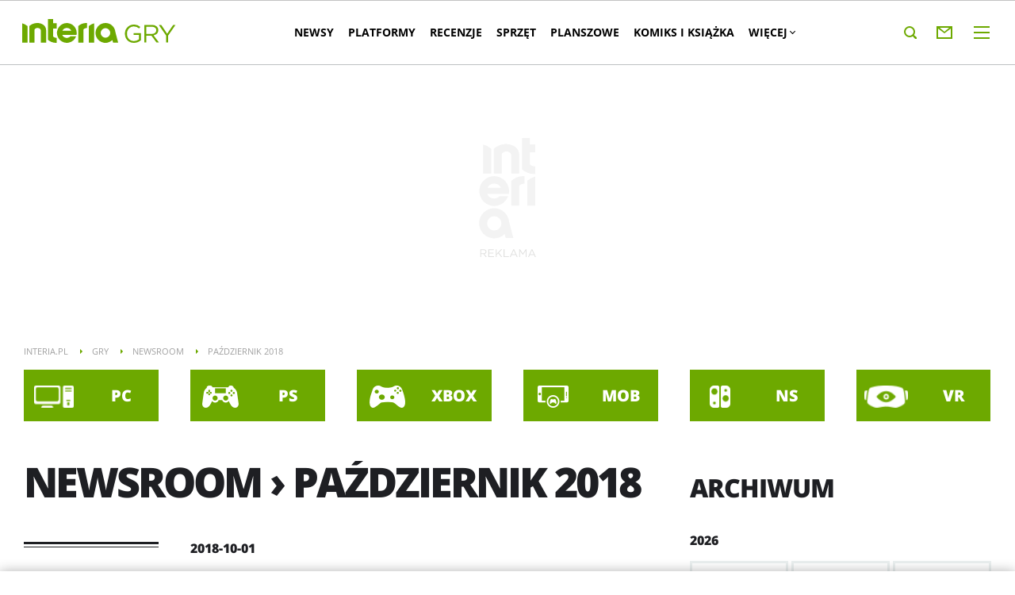

--- FILE ---
content_type: text/html; charset=UTF-8
request_url: https://gry.interia.pl/newsroom/miesiac,mId,10,yId,2018
body_size: 24063
content:
<!DOCTYPE html><!--[if lt IE 7]> <html class="no-js ie6 oldie" lang="pl"> <![endif]-->
<!--[if IE 7]>    <html class="no-js ie7 oldie" lang="pl"> <![endif]-->
<!--[if IE 8]>    <html class="no-js ie8 oldie" lang="pl" xmlns:fb="http://www.facebook.com/2008/fbml"> <![endif]-->
<!--[if IE 9]>    <html class="no-js ie9" lang="pl"> <![endif]-->
<!--[if gt IE 9]><!--> <html class="no-js" lang="pl"> <!--<![endif]-->
<head>
    <meta http-equiv="X-UA-Compatible" content="IE=edge" >
<meta charset="UTF-8">
<meta name="viewport" content="initial-scale=1,maximum-scale=1,width=device-width,user-scalable=no" >
<meta name="theme-color" content="#6da900" >
<meta name="referrer" content="unsafe-url" >
<meta name="robots" content="index,follow" >
<meta name="Author" content="INTERIA.PL" >
<meta name="GOOGLEBOT" content="NOODP" >
<meta name="Description" content="Newsy, informacje i zdjęcia z miesiąca Październik 2018 w serwisie Gry w INTERIA.PL. Zbiór treści prezentowanych w serwisie." >
    
    <title>Newsroom - Październik 2018 - Gry  w INTERIA.PL</title>
    <script>
var __iwa=__iwa||[];


        window.Inpl = window.Inpl||{};
        window.Inpl.host = "gry.interia.pl";
        window.Inpl.trackerId = "1";
        window.Inpl.WebTr={};
        if(!window.disallowInsets){
        
        Inpl.WebTr.gemius={};
        Inpl.WebTr.gemius.host="//interia.hit.gemius.pl/";
        Inpl.WebTr.gemius.identifier="bJiV7V.SyaQM9yClQ8F2KpParjyuxydAR0Z8rGEKJyr.K7";
        
        
        var Inpl=window.Inpl||{};function gemius_pending(i){window[i]=window[i]||function(){var e=window[i+"_pdata"]=window[i+"_pdata"]||[];e[e.length]=arguments}}Inpl.skipGemiusIdent||(pp_gemius_identifier=Inpl.WebTr.gemius.identifier,pp_gemius_time_identifier=Inpl.WebTr.gemius.time_identifier),Inpl.gemiusOff||(gemius_pending("gemius_hit"),gemius_pending("gemius_event"),gemius_pending("pp_gemius_hit"),gemius_pending("pp_gemius_event"),function(r,o){try{function e(e,i){var t=r.createElement(o),s=e?Inpl.WebTr.gemius.host+"sweqevub.js":Inpl.WebTr.gemius.host+"xgemius.js";n=e?"sweqevub":"xgemius",p=e?6:1,t.setAttribute("async","async"),t.setAttribute("defer","defer"),t.onerror=function(){void 0!==Inpl&&void 0!==Inpl.Abd&&Inpl.Abd.trackError(n,p)},t.onload=function(){void 0!==Inpl&&void 0!==Inpl.Abd&&Inpl.Abd.registerScript(n,p)},t.src=d+":"+s,u.parentNode.insertBefore(t,u),i&&t.addEventListener?t.addEventListener(["on","er","r","or"].join(""),i,!1):i&&t.attachEvent&&t.attachEvent("onerror",i)}var u=r.getElementsByTagName(o)[0],d="http"+("https:"==location.protocol?"s":"");e(0,function(){e(1)})}catch(e){window.Inpl&&window.Inpl.Log&&Inpl.Log.log("gemius_inset_error",e)}}(document,"script"));var __iwa=__iwa||[];__iwa.push(["setCustomVar","gemius_hg","1","page"]),Inpl.skipGemiusIdent||(__iwa.push(["setCustomVar","gemiusId",pp_gemius_identifier,"page"]),__iwa.push(["setCustomVar","gemiusTime",pp_gemius_time_identifier,"page"]));
        
        Inpl.WebTr.tout = {};
        Inpl.WebTr.tout.url= "//js.iplsc.com/inpl.tout/1.0.69/inpl.tout.js";
        Inpl.WebTr.tout.includeBreakingNews=1;    
        Inpl.WebTr.tout.includeTout=1;
        Inpl.WebTr.tout.color=null;
        Inpl.WebTr.tout.theme=null;
        !function(e,t,u){e.Inpl=e.Inpl||{},e.Inpl.Tout=e.Inpl.Tout||{},e.Inpl.Tout.create=function(e){this.queue=this.queue||[],this.queue.push(e)};var n={includeTout:e.Inpl.WebTr.tout.includeTout,includeBreakingNews:e.Inpl.WebTr.tout.includeBreakingNews,includeNews:e.Inpl.WebTr.tout.includeNews,theme:e.Inpl.WebTr.tout.theme,color:e.Inpl.WebTr.tout.color},l=t.createElement("script");l.src=u,t.querySelector("head").appendChild(l),e.Inpl.Tout.create(n)}(window,document,Inpl.WebTr.tout.url);
    
        Inpl.WebTr.distribution = {};
        Inpl.WebTr.distribution.url= "//js.iplsc.com/inpl.distribution/latest/inpl.distribution.js";
        Inpl.WebTr.distribution.includeBack=0;
        Inpl.WebTr.distribution.enableBackDefault=1;    
        Inpl.WebTr.distribution.anchorBack=null;
        Inpl.WebTr.distribution.backUrl=null;
        Inpl.WebTr.distribution.includePrzescroll=0;
        Inpl.WebTr.distribution.includeNewPrzescroll=1;
        Inpl.WebTr.distribution.enablePrzescrollDefault=1;
         Inpl.WebTr.distribution.enablePrzescrollOnNewService=0;   
        Inpl.WebTr.distribution.anchorPrzescroll="wz";
        Inpl.WebTr.distribution.przescrollUrl=null;      
        ((e,r,i)=>{e.Inpl=e.Inpl||{},e.Inpl.Distribution=e.Inpl.Distribution||{},e.Inpl.Distribution.init=function(e){this.queue=this.queue||[],this.queue.push(e)};var l={includeBack:e.Inpl.WebTr.distribution.includeBack,enableBackDefault:e.Inpl.WebTr.distribution.enableBackDefault,anchorBack:e.Inpl.WebTr.distribution.anchorBack,backUrl:e.Inpl.WebTr.distribution.backUrl,includePrzescroll:e.Inpl.WebTr.distribution.includePrzescroll,enablePrzescrollDefault:e.Inpl.WebTr.distribution.enablePrzescrollDefault,enablePrzescrollOnNewService:e.Inpl.WebTr.distribution.enablePrzescrollOnNewService,anchorPrzescroll:e.Inpl.WebTr.distribution.anchorPrzescroll,przescrollUrl:e.Inpl.WebTr.distribution.przescrollUrl},n=r.createElement("script");n.src=i,r.querySelector("head").appendChild(n),e.Inpl.Distribution.init(l)})(window,document,Inpl.WebTr.distribution.url);
    
        var __iwa = __iwa || [];
        Inpl.WebTr.iwa = {};
        Inpl.Ad = Inpl.Ad || {};
        Inpl.Ad.exSettings = Inpl.Ad.exSettings || {};
        Inpl.Ad.exSettings.keywords = Inpl.Ad.exSettings.keywords || {};
        __iwa.push(['setCustomVar','webtrack','true','page']);
        __iwa.push(['setCustomVar','webtrack','true','page']);
        __iwa.push(['setCustomVar','webtrack_date','1/14/2026, 9:43:38 AM','page']);
        __iwa.push(['setCustomVar','keywords',Inpl.Ad.exSettings.keywords.DFP,'page']);
        __iwa.push(['setCustomVar','path_prefix',Inpl.Ad.exSettings.pathPrefix,'page']);
        Inpl.WebTr.iwa.crossorigin = 0;
        Inpl.WebTr.iwa.plugins = {"performance":{"name":"performance"},"pageheight":{"name":"pageheight"},"scroll":{"name":"scroll"},"timeSpent":{"name":"timeSpent"},"viewAbility":{"name":"viewAbility"},"browserFeatures":{"name":"browserFeatures"}};
        Inpl.WebTr.iwa.noPv = false;
        Inpl.WebTr.iwa.trackerId = window.Inpl.trackerId;
        Inpl.WebTr.iwa.iwa3Source = "//js.iplsc.com/iwa3/3.0.140/";
        Inpl.WebTr.iwa.iwa3Collector = "//iwa3.hit.interia.pl:443";
        Inpl.WebTr.iwa.sessionHost = window.Inpl.host;
        !function(e){var i={};function n(r){if(i[r])return i[r].exports;var t=i[r]={i:r,l:!1,exports:{}};return e[r].call(t.exports,t,t.exports,n),t.l=!0,t.exports}n.m=e,n.c=i,n.d=function(e,i,r){n.o(e,i)||Object.defineProperty(e,i,{enumerable:!0,get:r})},n.r=function(e){"undefined"!=typeof Symbol&&Symbol.toStringTag&&Object.defineProperty(e,Symbol.toStringTag,{value:"Module"}),Object.defineProperty(e,"__esModule",{value:!0})},n.t=function(e,i){if(1&i&&(e=n(e)),8&i)return e;if(4&i&&"object"==typeof e&&e&&e.__esModule)return e;var r=Object.create(null);if(n.r(r),Object.defineProperty(r,"default",{enumerable:!0,value:e}),2&i&&"string"!=typeof e)for(var t in e)n.d(r,t,function(i){return e[i]}.bind(null,t));return r},n.n=function(e){var i=e&&e.__esModule?function(){return e.default}:function(){return e};return n.d(i,"a",i),i},n.o=function(e,i){return Object.prototype.hasOwnProperty.call(e,i)},n.p="/",n(n.s=0)}([function(e,i){"undefined"==typeof iwa&&(window.iwa=function(){return iwa3.apply(null,arguments)});var n=window.Inpl||{};window.emptyString="",function(e,i,r,t,o,a){var w=Object.entries&&"undefined"!=typeof Promise&&-1!==Promise.toString().indexOf("[native code]")?1:0;window.iwa3BaseURL=w?e+"new/":e+"old/";var s=window.iwa3BaseURL+"main.iwa.js";window.IWA3Object="iwa3";var c="script";window.iwa3=window.iwa3||function(){window.iwa3.q=window.iwa3.q||[],window.iwa3.q.push(arguments)};var u=document.createElement(c);n.WebTr.iwa.sessionHost?u.src="https:"+t+"/"+a+"iwa_core?ts="+Date.now()+"&u="+encodeURIComponent(location.href)+"&sh="+n.WebTr.iwa.sessionHost:u.src="https:"+t+"/"+a+"iwa_core?ts="+Date.now()+"&u="+encodeURIComponent(location.href)+"&sh="+location.host.replace("www.",""),u.async=1;var d=document.createElement(c),l=document.getElementsByTagName(c)[0];d.async=1,iwa3("config",{request:{socket:{url:"wss:"+t+"/"+a+"collector"},http:{url:"https:"+t}}}),d.src=s,n.WebTr.iwa.crossorigin&&d.setAttribute("crossorigin","anonymous"),l.parentNode.insertBefore(u,l),l.parentNode.insertBefore(d,l),u.onerror=function(){void 0!==n&&void 0!==n.Abd&&n.Abd.trackError("iwa3",3)},u.onload=function(){void 0!==n&&void 0!==n.Abd&&n.Abd.registerScript("iwa3",3)}}(n.WebTr.iwa.iwa3Source,0,0,n.WebTr.iwa.iwa3Collector,0,window.emptyString),n.WebTr.iwa.sessionHost?iwa("create",n.WebTr.iwa.trackerId,{sessionDomain:n.WebTr.iwa.sessionHost}):iwa("create",n.WebTr.iwa.trackerId);var r={};for(var t in n.WebTr.iwa.plugins)n.WebTr.iwa.plugins.hasOwnProperty(t)&&(o(),"clickMap"===t?iwa("clickMap"):iwa("plugin","register",t,r));function o(){for(var e in r={},n.WebTr.iwa.plugins[t].cv)n.WebTr.iwa.plugins[t].cv.hasOwnProperty(e)&&(r[n.WebTr.iwa.plugins[t].cv[e].name]=n.WebTr.iwa.plugins[t].cv[e].value)}if(window.iwaCustomVariablesData)for(var a in window.iwaCustomVariablesData)window.iwaCustomVariablesData.hasOwnProperty(a)&&iwa("setCustomVar",a,window.iwaCustomVariablesData[a],"page");n.WebTr.iwa.noPv||iwa("send","pageview")}]);
        iwa('plugin', 'register', 'rodo');
    
        Inpl.WebTr.ga4={};
        Inpl.WebTr.ga4.codes={"0":{"value":"G-RKT1KPCSER","cookieDomain":"gry.interia.pl"}};
        (o=>{o.addEventListener("load",()=>{for(var e in Inpl.WebTr.ga4.codes){var a,t,n;Inpl.WebTr.ga4.codes.hasOwnProperty(e)&&(a=Inpl.WebTr.ga4.codes[e].value,e=Inpl.WebTr.ga4.codes[e].cookieDomain,n="script",t=document.createElement(n),n=document.getElementsByTagName(n)[0],t.async=1,t.src="https://www.googletagmanager.com/gtag/js?id="+a,n.parentNode.insertBefore(t,n),o.dataLayer=o.dataLayer||[],o.gtag=function(){dataLayer.push(arguments)},o.gtag("js",new Date),e&&""!==e?o.gtag("config",a,{cookie_domain:e}):o.gtag("config",a),t.onload=function(){let a=dataLayer.push;dataLayer.push=(...e)=>{requestAnimationFrame(()=>{setTimeout(()=>{a(...e)},0)})}})}})})(window);
        
        Inpl.WebTr.rd = {};
        Inpl.WebTr.rd.crossorigin = 0;
        Inpl.WebTr.rd.rodoScriptDir="//js.iplsc.com/inpl.rd/latest/";
        Inpl.WebTr.rd.rodoJsonDir="https://prywatnosc.interia.pl/rodo/messages-pl";
        !function(){var o="script",r=(window.rodoScriptDir=Inpl.WebTr.rd.rodoScriptDir,window.rodoJsonDir=Inpl.WebTr.rd.rodoJsonDir,document.createElement(o)),o=document.getElementsByTagName(o)[0];Inpl.WebTr.rd.crossorigin&&r.setAttribute("crossorigin","anonymous"),r.src=Inpl.WebTr.rd.rodoScriptDir+"inpl.rd.jssc",r.async=1,o.parentNode.insertBefore(r,o),window.googletag=window.googletag||{cmd:[]};try{localStorage.setItem("adoceanRodoKeyword","rodo_4")}catch(o){}}();
    
        Inpl.WebTr.webvitals = {};
        Inpl.WebTr.webvitals.traffic = "100";
        Inpl.WebTr.webvitals.url = "//js.iplsc.com/inpl.web-vitals/5.0.29/inpl.web-vitals.js";
        Inpl.WebTr.webvitals.enableWaterfallData = true;
        Inpl.WebTr.webvitals.waterfallDataTraffic = 10;
        Inpl.WebTr.webvitals.enablePerformanceMeasures = false;
        Inpl.WebTr.webvitals.performanceMeasuresTraffic = 1;
        Inpl.WebTr.webvitals.enableInlineAssetsData = false;
        Inpl.WebTr.webvitals.inlineAssetsDataTraffic = 1;
        (()=>{"use strict";let e=window.Inpl||{};!function(t,r,i){if(100*Math.random()<=i.traffic&&null===t.querySelector('script[src*="inpl.web-vitals"]')&&i.url){let r=t.createElement("script");r.src=i.url,t.head.appendChild(r),e.WebTr.webvitals.version="5.0.15"}}(document,navigator,e.WebTr.webvitals)})();
    
        Inpl.WebTr.pixelfb = {};;
        Inpl.WebTr.pixelfb.id = "238861105225571";
        var Inpl=window.Inpl||{};window.addEventListener("load",function(){var e,n,t,r;e=document,n="script",t=Inpl.WebTr.pixelfb.id,r=e.getElementsByTagName(n)[0],(e=e.createElement(n)).async=!0,e.src="https://www.facebook.com/tr?id="+t+"&ev=PageView&noscript=1",r.parentNode.insertBefore(e,r)});
    }/* Wygenerowano dla default/gry.interia.pl - 14.01.2026, 10:43:38  */
</script>        
<script src="https://js.iplsc.com/inpl.storage/1.0.5/inpl.storage.js"></script>    <script type="text/javascript" src="https://w.iplsc.com/external/modernizr/2.8.3.1/modernizr.js"></script>
<script type="text/javascript">
    //<!--
    (function(d){try{if(top!=self){k=location;l=k.href;m="utm_medium=frame&utm_campaign=wyrzucenie_z_ramki&utm_source=";try{r=d.referrer;if(r){a=d.createElement("A");a.href=r;h=a.hostname||"unknown";m=m+encodeURIComponent(h);}else{m=m+"undefined";}}catch(e){};top.location.replace(l.split("#")[0]+(-1==l.indexOf("utm_source")&&"#gaso="!=k.hash.substring(0,6)?"#"+m:k.hash))}}catch(e){console.log(e);};})(document);    //-->
</script>
<script type="text/javascript" src="https://w.iplsc.com/external/jquery/jquery-1.8.3.js"></script>
<script type="text/javascript">
    //<!--
    
jQuery(document).ready(function(){
try{ window.$j = jQuery.noConflict(); } catch(e){}
});
window.Inpl = window.Inpl || {};
window.Inpl.CommonHeader = {
config: {
className: 'common-header--inner'
}
};
(function (l, o, g) {
l.Inpl = l.Inpl || {};
l.Inpl.Log = l.Inpl.Log || {};
var Log = l.Inpl.Log;
Log.NOTICE = 'notice';
Log.WARN = 'warn';
Log['ER' +'ROR'] = 'er'+'ror';
Log.INFO = 'info';
Log.partSize = 4;
Log.__queue = [];
var methods = ['init','onE'+'rror', 'log'];
for (var i in methods) {
if (methods.hasOwnProperty(i)) {
(function (f) {
l.Inpl.Log[f] = function () {
var args = Array.prototype.slice.call(arguments);
Array.prototype.unshift.call(args, f);
l.Inpl.Log.__queue.push(args);
}
})(methods[i]);
}
}
if (o) {
window.addEventListener("load", function () {
var lib = document.createElement('script');
lib.src = o;
lib.async = 1;
document.head.appendChild(lib);
});
}
l['one'+'rror'] = function () {
var args = Array.prototype.slice.call(arguments);
l.Inpl.Log['onE'+'rror'].apply(Log, args);

};
Log.init();

})(window, '//js.iplsc.com/inpl.log/1.0.18/inpl.log.js');    //-->
</script>    <link href="//js.iplsc.com/inpl.newsroom/1.0.7/themes/base/skin.css" media="all" rel="stylesheet" type="text/css" >
<link href="//js.iplsc.com/inpl.header-menu/3.0.5/themes/base/skin.css" media="all" rel="stylesheet" type="text/css" >
<link href="/s/main-42d5352ad1a3e20d814461f9ef8c1d16.css" media="all" rel="stylesheet" type="text/css" >
<link href="/s/print-2c8bb67e30695b22aab8948740d994a7.css" media="print" rel="stylesheet" type="text/css" >
<link href="/s/header-70dafb6f5e4215a7071b9437e516d818.css" media="all" rel="stylesheet" type="text/css" >
<link href="/i/gry-ico-144x144.png" rel="apple-touch-icon-precomposed" sizes="144x144" >
<link href="/i/gry-ico-114x114.png" rel="apple-touch-icon-precomposed" sizes="114x114" >
<link href="/i/gry-ico-72x72.png" rel="apple-touch-icon-precomposed" sizes="72x72" >
<link href="/i/gry-ico-57x57.png" rel="apple-touch-icon-precomposed" sizes="57x57" >
<link href="/manifest.json" rel="manifest" type="application/json" >
<link href="https://js.iplsc.com/inpl.scrollable/1.0.11/inpl.scrollable.css" media="all" rel="stylesheet" type="text/css" >
<link href="/s/newsroom-1fd5b56f94d3ccf27e1a33a4b854c188.css" media="all" rel="stylesheet" type="text/css" >
<link href="/sd/Ads/basicStyle.less?v=1" media="screen" rel="preload" type="text/css" as="style" onload="this.onload=null;this.rel='stylesheet'" >
<link href="/sd/Ads/style.less?v=89" media="screen" rel="stylesheet" type="text/css" >
<link href="/sd/Navigation/styleModalInfo.less?v=7" media="screen" rel="stylesheet" type="text/css" >    <link href="https://gry.interia.pl/feed" rel="alternate" type="application/rss+xml" title="gry.interia.pl - kanał RSS" >        <style  media="screen">
<!--
/* ~czarny*/
body {
  --siteHeight: '0px';
  --siteAnimationTime: 0.3s;
}
#ad-stat {
  height: 0;
}
#ad-sitebranding {
  width: 100%;
}
#ad-sitebranding div[id^=google_ads_iframe] {
  font-size: 16px;
}
#sponsCont.spons-ph {
  border-bottom: 1px solid #c3c3c3;
  position: fixed;
  width: 100%;
  overflow: hidden;
  z-index: 999999;
  padding-bottom: 0;
  top: 0px;
  background-color: white;
  height: 0;
  transition: all var(--siteAnimationTime) ease;
}
@media only screen and (min-width: 1000px) {
  .body__ad-spons--desktop-ph .common-header {
    transform: translateY(150px);
  }
  .body__common-header--fixed:not(.body__ad-spons--desktop).body__ad-spons--desktop-ph .common-header {
    transform: translateY(75px);
  }
}
@media only screen and (max-width: 999px) {
  .body__ad-spons--mobile-ph .common-header {
    transform: translateY(60px);
  }
}

-->
</style>
<style  media="screen">
<!--
#ad-scroll_footer {margin-top: 25px;}
        #ad-scroll_footer:before {content: "REKLAMA";position: absolute;margin-top: -20px;text-align: center;font: 700 10px/21px Open Sans,Arial,sans-serif;letter-spacing: .25px;color: #9f9e9e;line-height: 18px;z-index: 1;}
        body.inpl-tout-sticky #adxFixedAdMainCont.adx-mobile-fixed { bottom: 0 !important; }
        body.inpl-tout-hidden #adxFixedAdMainCont.adx-mobile-fixed { bottom: -150px !important; }
        #adxFixedAdMainCont.adx-mobile-fixed{display:flex;width:100%;position:fixed;background-color:rgba(255,255,255);bottom:0;left:0;align-items:center;margin:auto;justify-content:space-around;z-index:99999;padding-bottom: 5px;-webkit-box-shadow: 0px -5px 5px -5px rgba(66, 68, 90, 0.5);-moz-box-shadow: 0px -5px 5px -5px rgba(66, 68, 90, 0.5);box-shadow: 0px -5px 5px -5px rgba(66, 68, 90, 0.5);}
        #adxFixedAdMainCont .adx-mobile-fixed-close {cursor: pointer;position: absolute;right: 25px;top: -28px;width: 85px;height: 30px;background: #FFFFFF url(//e.hub.com.pl/img/close.svg) 64px 12px no-repeat padding-box;-webkit-box-shadow: 0px -3px 5px -2px rgba(66, 68, 90, 0.5);-moz-box-shadow: 0px -3px 5px -2px rgba(66, 68, 90, 0.5);box-shadow: 0px -3px 5px -2px rgb(66 68 90 / 50%);border-top-left-radius: 4px;border-top-right-radius: 4px;}
        #adxFixedAdMainCont .adx-mobile-fixed-close:before {content: "Zamknij";position: absolute;text-align: center;font: 700 12px/21px Open Sans,Arial,sans-serif;letter-spacing: .25px;color: #9f9e9e;line-height: 18px;z-index: 1;padding: 7px 0px 0px 15px;}
        #adxFixedAdMainCont .adx-mobile-fixed-content{display:flex;align-items:center;}
        #adxFixedAdMainCont .adx-mobile-fixed-ad-cont{margin:0 auto;}

-->
</style>
    <!--[if lte IE 8]>
    
<script src="https://w.iplsc.com/external/polyfillsIe8/1.0.0/polyfillsIe8.js"></script>    <link rel="stylesheet" type="text/css" media="all" href="/s/ie8.css"/>
    <![endif]-->
                <script>window.addEventListener("load", function(){    if(Inpl.Ad && Inpl.Ad.isExternalService === false) {        window.iwa3 && window.iwa3("trackEvent","uanc","lib","loaded", "true");    } else {        window.iwa3 && window.iwa3("trackEvent","uanc","lib","loaded", "false");    }});window.Inpl = (window.Inpl || {});window.Inpl.Ad = (window.Inpl.Ad || {});window.Inpl.Ad.settings = (window.Inpl.Ad.settings || {});window.Inpl.Ad.settings.isRWD=true;window.Inpl.Ad.settings.serviceId=1129;window.Inpl.Ad.settings.urlParams={"mId":"10","yId":"2018"};window.Inpl.Ad.settings.isIplv2=true;window.Inpl.Ad.exSettings = (window.Inpl.Ad.exSettings || {});window.Inpl.Ad.exSettings.keywords = (window.Inpl.Ad.exSettings.keywords || {});window.Inpl.Ad.exSettings.keywords.DFP ? window.Inpl.Ad.exSettings.keywords.DFP += ",iplv2" : window.Inpl.Ad.exSettings.keywords.DFP = "iplv2";window.Inpl.Ad.exSettings.keywords.ADOCEAN ? window.Inpl.Ad.exSettings.keywords.ADOCEAN += ",iplv2" : window.Inpl.Ad.exSettings.keywords.ADOCEAN = "iplv2";</script>        <script>(function() {
                    window.Inpl = window.Inpl || {};
                    window.Inpl.Ad = window.Inpl.Ad || {};
                    window.Inpl.Ad.settings = window.Inpl.Ad.settings || {};
                    Inpl.Ad.settings.config = {}; })();</script>                <meta property="og:site_name" content="Gry Interia" />    <meta property="fb:app_id" content="438577716225831" />    <script>
        window.CONFIG = {
            servers: {
                image: 'i.iplsc.com',
                js: 'w.iplsc.com'
            }
        };
    </script>
            <meta name="google-play-app" content="app-id=pl.interia.news"/>
        <script type="application/ld+json">{"@context":"https:\/\/schema.org","@type":"BreadcrumbList","numberOfItems":4,"itemListelement":[{"@type":"ListItem","position":1,"item":{"name":"INTERIA.PL","@id":"https:\/\/www.interia.pl"}},{"@type":"ListItem","position":2,"item":{"name":"Gry","@id":"https:\/\/gry.interia.pl\/"}},{"@type":"ListItem","position":3,"item":{"name":"Newsroom","@id":"https:\/\/gry.interia.pl\/newsroom-index"}},{"@type":"ListItem","position":4,"item":{"name":"Pa\u017adziernik 2018"}}]}</script></head>
<body class="newsroom-page">
<div id="fb-root"></div>    


<div data-ad-mobile="" data-ad-desktop="" id="sponsCont" class="spons-ph">
<script>

    window.addEventListener('Inpl.sitebranding.loaded', function(ev) {
        var adContainer = document.getElementById('sitebranding1');
        if (adContainer) {
            adContainer.style.display = 'block';
        }
    });

</script>
<div id="ad-sitebranding" class="divAlignCenter" data-ad-sitebranding-ph=true></div>

        </div>

    <div class="page-container is-header main-header-container" data-google-interstitial="false">
        <div class="branding-place"></div>
        <header class="common-header" id="common-header-root">
            



<div class="common-header__container ">
    
<div class="common-header__logo">
                        <span class="common-header__interia-logo-container">
                                    <a class="common-header__interia-back-arrow" onclick="" href="https://www.interia.pl#utm_source=GRY&utm_medium=logo&utm_campaign=powrot_z_wew&amp;iwa_source=logo">
                        <svg class="common-header__svg" xmlns="http://www.w3.org/2000/svg" viewBox="0 0 17 18">
                            <path class="common-header__svg-path" d="M17 8H3.17l6.75-6.4L8.66 0 0 9l8.66 9 1.26-1.68L3.18 10H17V8z"/>
                        </svg>
                    </a>
                
                <a class="common-header__interia-logo" onclick="" href="https://www.interia.pl#utm_source=GRY&utm_medium=logo&utm_campaign=powrot_z_wew&amp;iwa_source=logo" title="Przejdź na stronę główną INTERIA.PL">
                                            <img src="/i/interia_logo_b.svg" alt="INTERIA.PL">
                                    </a>
            </span>
                        <a class="common-header__service-logo" onclick="" href="/#iwa_source=logo" title="Przejdź do strony głównej serwisu Gry" rel="home">
                            <img src="/i/service_logo_s.svg" alt="Gry" data-two-line-service-logo="">
                    </a>
    </div>


                <div class="common-header__navigation">
        <nav class="common-header__desktop common-header__navigation-container">
                                                                    <ul class="common-header__navigation-list d1" >
                    
                                    <li class="i1 common-header__navigation-item common-header__navigation-item--first common-header__navigation-item--has-submenu"><a onclick="iwa('trackEvent','nawigacja', 'pasek_gorny', 'klik', 'pasek_gorny', 'kat_newsy')"  class="common-header__navigation-item-link" href="/newsy">Newsy</a><ul class="common-header__navigation-list d2">                <li class="i1 common-header__navigation-item common-header__navigation-item--first"><a onclick="iwa('trackEvent','nawigacja', 'pasek_gorny', 'klik', 'pasek_gorny', 'kat_aktualnosci')"  class="common-header__navigation-item-link" href="/newsy/aktualnosci">Aktualności</a></li>            <li class="i2 common-header__navigation-item"><a onclick="iwa('trackEvent','nawigacja', 'pasek_gorny', 'klik', 'pasek_gorny', 'kat_premiery')"  class="common-header__navigation-item-link" href="/newsy/premiery">Premiery</a></li>            <li class="i3 common-header__navigation-item"><a onclick="iwa('trackEvent','nawigacja', 'pasek_gorny', 'klik', 'pasek_gorny', 'kat_ps_plus')"  class="common-header__navigation-item-link" href="/newsy/ps-plus">PS Plus</a></li>            <li class="i4 common-header__navigation-item"><a onclick="iwa('trackEvent','nawigacja', 'pasek_gorny', 'klik', 'pasek_gorny', 'kat_game_pass')"  class="common-header__navigation-item-link" href="/newsy/game-pass">Game Pass</a></li>            <li class="i5 common-header__navigation-item"><a onclick="iwa('trackEvent','nawigacja', 'pasek_gorny', 'klik', 'pasek_gorny', 'kat_amazon_prime')"  class="common-header__navigation-item-link" href="/newsy/amazon-prime">Amazon Prime</a></li>            <li class="i6 common-header__navigation-item"><a onclick="iwa('trackEvent','nawigacja', 'pasek_gorny', 'klik', 'pasek_gorny', 'kat_darmowe')"  class="common-header__navigation-item-link" href="/newsy/darmowe">Darmowe</a></li>            <li class="i7 common-header__navigation-item"><a onclick="iwa('trackEvent','nawigacja', 'pasek_gorny', 'klik', 'pasek_gorny', 'kat_wywiady')"  class="common-header__navigation-item-link" href="/newsy/wywiady">Wywiady</a></li>            <li class="i8 common-header__navigation-item common-header__navigation-item--last"><a onclick="iwa('trackEvent','nawigacja', 'pasek_gorny', 'klik', 'pasek_gorny', 'kat_artykuly')"  class="common-header__navigation-item-link" href="/newsy/artykuly">Artykuły</a></li>    </ul></li>            <li class="i2 common-header__navigation-item common-header__navigation-item--has-submenu"><a onclick="iwa('trackEvent','nawigacja', 'pasek_gorny', 'klik', 'pasek_gorny', 'kat_platformy')"  class="common-header__navigation-item-link" href="/platformy">Platformy</a><ul class="common-header__navigation-list d2">                <li class="i1 common-header__navigation-item common-header__navigation-item--first"><a onclick="iwa('trackEvent','nawigacja', 'pasek_gorny', 'klik', 'pasek_gorny', 'kat_pc')"  class="common-header__navigation-item-link" href="/platformy/pc">PC</a></li>            <li class="i2 common-header__navigation-item"><a onclick="iwa('trackEvent','nawigacja', 'pasek_gorny', 'klik', 'pasek_gorny', 'kat_playstation')"  class="common-header__navigation-item-link" href="/platformy/playstation">Playstation</a></li>            <li class="i3 common-header__navigation-item"><a onclick="iwa('trackEvent','nawigacja', 'pasek_gorny', 'klik', 'pasek_gorny', 'kat_xbox')"  class="common-header__navigation-item-link" href="/platformy/xbox">Xbox</a></li>            <li class="i4 common-header__navigation-item"><a onclick="iwa('trackEvent','nawigacja', 'pasek_gorny', 'klik', 'pasek_gorny', 'kat_nintendo')"  class="common-header__navigation-item-link" href="/platformy/nintendo">Nintendo</a></li>            <li class="i5 common-header__navigation-item"><a onclick="iwa('trackEvent','nawigacja', 'pasek_gorny', 'klik', 'pasek_gorny', 'kat_mobilne')"  class="common-header__navigation-item-link" href="/platformy/mobilne">Mobilne</a></li>            <li class="i6 common-header__navigation-item common-header__navigation-item--last"><a onclick="iwa('trackEvent','nawigacja', 'pasek_gorny', 'klik', 'pasek_gorny', 'kat_vr')"  class="common-header__navigation-item-link" href="/platformy/vr">VR</a></li>    </ul></li>            <li class="i3 common-header__navigation-item"><a onclick="iwa('trackEvent','nawigacja', 'pasek_gorny', 'klik', 'pasek_gorny', 'kat_recenzje')"  class="common-header__navigation-item-link" href="/recenzje">Recenzje</a></li>            <li class="i4 common-header__navigation-item"><a onclick="iwa('trackEvent','nawigacja', 'pasek_gorny', 'klik', 'pasek_gorny', 'kat_sprzet')"  class="common-header__navigation-item-link" href="/sprzet">Sprzęt</a></li>            <li class="i5 common-header__navigation-item"><a onclick="iwa('trackEvent','nawigacja', 'pasek_gorny', 'klik', 'pasek_gorny', 'kat_planszowe')"  class="common-header__navigation-item-link" href="/planszowe">Planszowe</a></li>            <li class="i6 common-header__navigation-item"><a onclick="iwa('trackEvent','nawigacja', 'pasek_gorny', 'klik', 'pasek_gorny', 'kat_komiks_i_ksiazka')"  class="common-header__navigation-item-link" href="/komiks-ksiazka">Komiks i Książka</a></li>            <li class="i7 common-header__navigation-item"><a onclick="iwa('trackEvent','nawigacja', 'pasek_gorny', 'klik', 'pasek_gorny', 'kat_filmy_i_seriale')"  class="common-header__navigation-item-link" href="/filmy-i-seriale">Filmy i seriale</a></li>            <li class="i8 common-header__navigation-item common-header__navigation-item--has-submenu"><a onclick="iwa('trackEvent','nawigacja', 'pasek_gorny', 'klik', 'pasek_gorny', 'kat_esport')"  class="common-header__navigation-item-link" href="/esport">Esport</a><ul class="common-header__navigation-list d2">                <li class="i1 common-header__navigation-item common-header__navigation-item--first"><a onclick="iwa('trackEvent','nawigacja', 'pasek_gorny', 'klik', 'pasek_gorny', 'kat_newsy')"  class="common-header__navigation-item-link" href="/esport/newsy">Newsy</a></li>            <li class="i2 common-header__navigation-item"><a onclick="iwa('trackEvent','nawigacja', 'pasek_gorny', 'klik', 'pasek_gorny', 'kat_artykuly')"  class="common-header__navigation-item-link" href="/esport/artykuly">Artykuły</a></li>            <li class="i3 common-header__navigation-item common-header__navigation-item--last"><a onclick="iwa('trackEvent','nawigacja', 'pasek_gorny', 'klik', 'pasek_gorny', 'kat_sprzet')"  class="common-header__navigation-item-link" href="/esport/sprzet">Sprzęt</a></li>    </ul></li>            <li class="i9 common-header__navigation-item common-header__navigation-item--last"><a onclick="iwa('trackEvent','nawigacja', 'pasek_gorny', 'klik', 'pasek_gorny', 'kat_click.pl_-_darmowe_gry')"  class="common-header__navigation-item-link" href="https://www.click.pl">Click.pl - Darmowe gry</a></li>                    </ul>
            
                                </nav>
        <nav style="display:none"  class="common-header__mobile common-header__navigation-container">
            <div class="portal-menu-close common-header__mobile-close">
                <svg xmlns="http://www.w3.org/2000/svg" viewBox="0 0 21.9 21.9">
                    <path d="M11.7 11L22 21.3l-.7.7L11 11.7.7 21.9l-.7-.7L10.3 11 0 .7.7 0 11 10.3 21.2 0l.7.7L11.7 11z" fill-rule="evenodd" clip-rule="evenodd" fill="#fff"></path>
                </svg>
            </div>
            <div class="common-header__navigation-menu-container">
                                                <div class="serviceSectionLinksContainer">
                    <ul class="serviceSectionLinks d1">
                        <li class="serviceName">Gry</li>
                                                                                    
                                                <li class="i1 common-header__navigation-item common-header__navigation-item--first common-header__navigation-item--has-submenu"><a onclick="iwa('trackEvent','nawigacja', 'pasek_gorny', 'klik', 'hamburger', 'kat_newsy')" class="common-header__navigation-item-link" href="/newsy">Newsy</a><ul class="common-header__navigation-list d2">                <li class="i1 common-header__navigation-item common-header__navigation-item--first"><a onclick="iwa('trackEvent','nawigacja', 'pasek_gorny', 'klik', 'pasek_gorny', 'kat_aktualnosci')"  class="common-header__navigation-item-link" href="/newsy/aktualnosci">Aktualności</a></li>            <li class="i2 common-header__navigation-item"><a onclick="iwa('trackEvent','nawigacja', 'pasek_gorny', 'klik', 'pasek_gorny', 'kat_premiery')"  class="common-header__navigation-item-link" href="/newsy/premiery">Premiery</a></li>            <li class="i3 common-header__navigation-item"><a onclick="iwa('trackEvent','nawigacja', 'pasek_gorny', 'klik', 'pasek_gorny', 'kat_ps_plus')"  class="common-header__navigation-item-link" href="/newsy/ps-plus">PS Plus</a></li>            <li class="i4 common-header__navigation-item"><a onclick="iwa('trackEvent','nawigacja', 'pasek_gorny', 'klik', 'pasek_gorny', 'kat_game_pass')"  class="common-header__navigation-item-link" href="/newsy/game-pass">Game Pass</a></li>            <li class="i5 common-header__navigation-item"><a onclick="iwa('trackEvent','nawigacja', 'pasek_gorny', 'klik', 'pasek_gorny', 'kat_amazon_prime')"  class="common-header__navigation-item-link" href="/newsy/amazon-prime">Amazon Prime</a></li>            <li class="i6 common-header__navigation-item"><a onclick="iwa('trackEvent','nawigacja', 'pasek_gorny', 'klik', 'pasek_gorny', 'kat_darmowe')"  class="common-header__navigation-item-link" href="/newsy/darmowe">Darmowe</a></li>            <li class="i7 common-header__navigation-item"><a onclick="iwa('trackEvent','nawigacja', 'pasek_gorny', 'klik', 'pasek_gorny', 'kat_wywiady')"  class="common-header__navigation-item-link" href="/newsy/wywiady">Wywiady</a></li>            <li class="i8 common-header__navigation-item common-header__navigation-item--last"><a onclick="iwa('trackEvent','nawigacja', 'pasek_gorny', 'klik', 'pasek_gorny', 'kat_artykuly')"  class="common-header__navigation-item-link" href="/newsy/artykuly">Artykuły</a></li>    </ul></li>            <li class="i2 common-header__navigation-item common-header__navigation-item--has-submenu"><a onclick="iwa('trackEvent','nawigacja', 'pasek_gorny', 'klik', 'hamburger', 'kat_platformy')" class="common-header__navigation-item-link" href="/platformy">Platformy</a><ul class="common-header__navigation-list d2">                <li class="i1 common-header__navigation-item common-header__navigation-item--first"><a onclick="iwa('trackEvent','nawigacja', 'pasek_gorny', 'klik', 'pasek_gorny', 'kat_pc')"  class="common-header__navigation-item-link" href="/platformy/pc">PC</a></li>            <li class="i2 common-header__navigation-item"><a onclick="iwa('trackEvent','nawigacja', 'pasek_gorny', 'klik', 'pasek_gorny', 'kat_playstation')"  class="common-header__navigation-item-link" href="/platformy/playstation">Playstation</a></li>            <li class="i3 common-header__navigation-item"><a onclick="iwa('trackEvent','nawigacja', 'pasek_gorny', 'klik', 'pasek_gorny', 'kat_xbox')"  class="common-header__navigation-item-link" href="/platformy/xbox">Xbox</a></li>            <li class="i4 common-header__navigation-item"><a onclick="iwa('trackEvent','nawigacja', 'pasek_gorny', 'klik', 'pasek_gorny', 'kat_nintendo')"  class="common-header__navigation-item-link" href="/platformy/nintendo">Nintendo</a></li>            <li class="i5 common-header__navigation-item"><a onclick="iwa('trackEvent','nawigacja', 'pasek_gorny', 'klik', 'pasek_gorny', 'kat_mobilne')"  class="common-header__navigation-item-link" href="/platformy/mobilne">Mobilne</a></li>            <li class="i6 common-header__navigation-item common-header__navigation-item--last"><a onclick="iwa('trackEvent','nawigacja', 'pasek_gorny', 'klik', 'pasek_gorny', 'kat_vr')"  class="common-header__navigation-item-link" href="/platformy/vr">VR</a></li>    </ul></li>            <li class="i3 common-header__navigation-item"><a onclick="iwa('trackEvent','nawigacja', 'pasek_gorny', 'klik', 'hamburger', 'kat_recenzje')" class="common-header__navigation-item-link" href="/recenzje">Recenzje</a></li>            <li class="i4 common-header__navigation-item"><a onclick="iwa('trackEvent','nawigacja', 'pasek_gorny', 'klik', 'hamburger', 'kat_sprzet')" class="common-header__navigation-item-link" href="/sprzet">Sprzęt</a></li>            <li class="i5 common-header__navigation-item"><a onclick="iwa('trackEvent','nawigacja', 'pasek_gorny', 'klik', 'hamburger', 'kat_planszowe')" class="common-header__navigation-item-link" href="/planszowe">Planszowe</a></li>            <li class="i6 common-header__navigation-item"><a onclick="iwa('trackEvent','nawigacja', 'pasek_gorny', 'klik', 'hamburger', 'kat_komiks_i_ksiazka')" class="common-header__navigation-item-link" href="/komiks-ksiazka">Komiks i Książka</a></li>            <li class="i7 common-header__navigation-item"><a onclick="iwa('trackEvent','nawigacja', 'pasek_gorny', 'klik', 'hamburger', 'kat_filmy_i_seriale')" class="common-header__navigation-item-link" href="/filmy-i-seriale">Filmy i seriale</a></li>            <li class="i8 common-header__navigation-item common-header__navigation-item--has-submenu"><a onclick="iwa('trackEvent','nawigacja', 'pasek_gorny', 'klik', 'hamburger', 'kat_esport')" class="common-header__navigation-item-link" href="/esport">Esport</a><ul class="common-header__navigation-list d2">                <li class="i1 common-header__navigation-item common-header__navigation-item--first"><a onclick="iwa('trackEvent','nawigacja', 'pasek_gorny', 'klik', 'pasek_gorny', 'kat_newsy')"  class="common-header__navigation-item-link" href="/esport/newsy">Newsy</a></li>            <li class="i2 common-header__navigation-item"><a onclick="iwa('trackEvent','nawigacja', 'pasek_gorny', 'klik', 'pasek_gorny', 'kat_artykuly')"  class="common-header__navigation-item-link" href="/esport/artykuly">Artykuły</a></li>            <li class="i3 common-header__navigation-item common-header__navigation-item--last"><a onclick="iwa('trackEvent','nawigacja', 'pasek_gorny', 'klik', 'pasek_gorny', 'kat_sprzet')"  class="common-header__navigation-item-link" href="/esport/sprzet">Sprzęt</a></li>    </ul></li>            <li class="i9 common-header__navigation-item common-header__navigation-item--last"><a onclick="iwa('trackEvent','nawigacja', 'pasek_gorny', 'klik', 'hamburger', 'kat_click.pl_-_darmowe_gry')" class="common-header__navigation-item-link" href="https://www.click.pl">Click.pl - Darmowe gry</a></li>                                                </ul>
                </div>
                <div class="sgpSectionLinksContainer" data-sgp-menu-section-root>
                    <div class="sgpSectionLinks__ringLoader"><div></div><div></div><div></div><div></div></div>
                </div>
            </div>

        </nav>
    </div>

    
            <div onclick="iwa('trackEvent', 'nawigacja', 'pasek_gorny', 'klik', 'pasek_gorny', 'hamburger')" class="common-header__icon common-header__icon--menu common-header__icon--right-1" data-header-popup-trigger="portal-menu">
    <svg class="common-header__icon--svg" xmlns="http://www.w3.org/2000/svg" height="16" width="20">
        <path class="common-header__icon--svg-path" d="M20 2H0V0h20zm0 5H0v2h20zm0 7H0v2h20z"/>
    </svg>
</div>


    
            
<div id="header-email-container-1768600896" class="common-header__icon common-header__icon--email common-header__icon--right-2" data-header-popup-trigger="email" onClick="iwa('trackEvent', 'poczta', '-', 'klik', '');" data-header-login="https://poczta.interia.pl" data-header-widget="https://poczta.interia.pl/widget/nextv2" data-header-check-new="https://poczta.interia.pl/widget/checknew">
    <svg class="common-header__icon--svg common-header__icon--svg-email" xmlns="http://www.w3.org/2000/svg" height="16" width="20">
        <path class="common-header__icon--svg-path" d="M0 0v16h20V0zm16 2l-6 5-6-5zm2 12H2V3l8 6 8-6z"/>
    </svg>
    <svg class="common-header__icon--svg common-header__icon--svg-email-logged" xmlns="http://www.w3.org/2000/svg" height="19" width="25">
        <path class="common-header__icon--svg-path" d="M16 16v-1a4 4 0 0 1-1-1H2V3l8 6 8-6v3a7 7 0 0 1 2-1V0H0v16h16zm0-14l-6 5-6-5z"/>
        <path class="common-header__icon--svg-path" d="M18 17l-1 1a8 8 0 0 0-1 1h9a10 10 0 0 0-1-2h-1a2 2 0 0 1-1-1v-1a8 8 0 0 0 2-2v-1-1a3 3 0 0 1 0-1 3 3 0 0 0 0-1c-2-3-6-2-7 0v3a2 2 0 0 0 0 1 12 12 0 0 0 1 1 5 5 0 0 0 1 2 3 3 0 0 1-1 1z"/>
    </svg>
</div>
<div class="common-menu common-header__popup" data-header-popup="email">
    <div data-header-popup-hide="email"></div>
</div>

    
            <div class="common-header__icon common-header__icon--search common-header__icon--right-3" data-header-popup-trigger="search">
    <svg class="common-header__icon--svg" xmlns="http://www.w3.org/2000/svg" viewBox="0 0 16 16">
        <path class="common-header__icon--svg-path" d="M16 16h-2l-2.9-3.3A7.4 7.4 0 0 1 7 14a7 7 0 0 1-7-7 7 7 0 0 1 7-7 7 7 0 0 1 7 7 6.8 6.8 0 0 1-1.4 4.2L16 14zM7 2a5 5 0 0 0-5 5 5 5 0 0 0 5 5 5 5 0 0 0 5-5 5 5 0 0 0-5-5z"/>
    </svg>
</div>
<div id="common-search" class="common-header__popup standard-common-search" data-header-popup="search" data-header-popup-enable>
    <form action="https://szukaj.interia.pl/interia" method="get">
        <fieldset>
            <span class="standard-search-query">
                <input placeholder="Szukaj w serwisie..." id="search_query_1" class="search-query" type="text" name="q" value="" />
            </span>
        </fieldset>
    </form>
    <div class="search-hide-button" data-header-popup-hide="search"></div>
</div>    
    </div>



        </header>
    </div>

<div class="adWrapper">
    <div class="box ad adStandardTop container common-header--inner gry" id="adStandardTop1">

    <div class="boxBegin"></div>
            <div class="boxHeader" style="display: none">
            <span>Reklama</span>
        </div>
        <div id="placeholder-gora_srodek"></div>
    <div class="boxBody" data-iwa-viewability-name="gora_srodek">
                                <div id="ad-gora_srodek" class="divAlignCenter"></div>
            
<script>//<![CDATA[

window.addEventListener("Inpl.gora_srodek.loaded", function(ev) {
document.querySelector("#adStandardTop1 .boxBody").style.display = 'block';
document.querySelector("#placeholder-gora_srodek").style.display = 'none';
document.querySelector("#adStandardTop1 .boxHeader") && (document.querySelector("#adStandardTop1 .boxHeader").style.display = 'block');
});
//]]></script>                
<script>//<![CDATA[

window.addEventListener("Inpl.Uanc.Config", function (ev) {
function hideSlot() {
document.getElementById("gora_srodek_mobile") && (document.getElementById("gora_srodek_mobile").style.display = 'none');
document.getElementById("adStandardTop1") && (document.getElementById("adStandardTop1").style.display = 'none');
}
if (ev.detail.slots && ev.detail.slots.length === 0) {
hideSlot();
} else {
var exists = false;
ev.detail.slots.forEach((item) => {
if (item.name === 'gora_srodek' && !item.disable) {
exists = true;
}
});
if (!exists) {
hideSlot();
} else if (Inpl.Ad.services && Inpl.Ad.services.TesterService && !Inpl.Ad.services.TesterService._testId) {
window.addEventListener('Inpl.empty', function (ev) {
if (ev.detail.name === 'gora_srodek') {
hideSlot();
}
})
}
}
});
//]]></script>    </div>
    <div class="boxEnd"></div>
</div>
    
    <div id="ad-1x1"></div>
    <div id="ad-interstitial"></div>
    <div id="ad-1x1_2"></div>
    <div id="ad-link_natywny"></div>
    <div id="ad-labelbox"></div>
    <div id="ad-watermark"></div>
    <div id="ad-stat"></div>
    <div id="ad-contentstream"></div>
    <div id="ad-artspons_link"></div>
    <div id="ad-artspons_link2"></div>
    <div id="ad-artspons_link3"></div>
    <div id="ad-artspons_link4"></div>
    <div id="ad-artspons_link5"></div>
    <div id="ad-artspons_link6"></div>

    <div id="adxFixedAdMainCont" class="adx-mobile-fixed" style="display:none">
        <div class="adx-mobile-fixed-close"></div>
        <div class="adx-mobile-fixed-content">
            <div class="adx-mobile-fixed-ad-cont">
                <div id="ad-scroll_footer"></div>
            </div>
        </div>
    </div>
    </div>


    <div class="container page-container top" data-google-interstitial="false">
        <div class="page-top">
                <section class="breadcrumbs hidden-sm hidden-rs hidden-xs">
                                        <div class="breadcrumbs-item">
                                    <a class="breadcrumbs-link i1" href="https://www.interia.pl" itemprop="item">
                        <span>INTERIA.PL</span>
                    </a>
                                                </div>
                                            <div class="breadcrumbs-item">
                                    <a class="breadcrumbs-link i2" href="/" itemprop="item">
                        <span>Gry</span>
                    </a>
                                                </div>
                                            <div class="breadcrumbs-item">
                                    <a class="breadcrumbs-link i3" href="/newsroom-index" itemprop="item">
                        <span>Newsroom</span>
                    </a>
                                                </div>
                                            <div class="breadcrumbs-item">
                                                            <strong class="i4 ilast breadcrumbs-current">
                            <span>Październik 2018</span>
                        </strong>
                                                </div>
                        </section>
                    </div>
            </div>

        <section class="container category-carousel-box">
        <div class="row box category-list-box ">
            <div class="boxBody" id="tables-slider-1">
                <ul class="category-list">
                                            <li>
                            <a href="https://gry.interia.pl/platformy/pc">
                                <span class="image-wrapper"><img src="https://i.iplsc.com/-/0007G3RO5KHMPRN1-C0.png" title=""/></span>
                                <span class="category-title">PC</span>
                            </a>
                        </li>
                                            <li>
                            <a href="https://gry.interia.pl/platformy/playstation">
                                <span class="image-wrapper"><img src="https://i.iplsc.com/-/0006AC9JVOPKQ1WI-C0.png" title=""/></span>
                                <span class="category-title">PS</span>
                            </a>
                        </li>
                                            <li>
                            <a href="https://gry.interia.pl/platformy/xbox">
                                <span class="image-wrapper"><img src="https://i.iplsc.com/-/0006AC9PJ1KPXM9F-C0.png" title=""/></span>
                                <span class="category-title">Xbox</span>
                            </a>
                        </li>
                                            <li>
                            <a href="https://gry.interia.pl/platformy/mobilne">
                                <span class="image-wrapper"><img src="https://i.iplsc.com/-/0006ACA4WQWD5LNE-C0.png" title=""/></span>
                                <span class="category-title">Mob</span>
                            </a>
                        </li>
                                            <li>
                            <a href="https://gry.interia.pl/platformy/nintendo">
                                <span class="image-wrapper"><img src="https://i.iplsc.com/-/00074WEMB4NWLBT6-C0.png" title=""/></span>
                                <span class="category-title">NS</span>
                            </a>
                        </li>
                                            <li>
                            <a href="https://gry.interia.pl/platformy/vr">
                                <span class="image-wrapper"><img src="https://i.iplsc.com/-/0006ACADYL62QLR2-C0.png" title=""/></span>
                                <span class="category-title">VR</span>
                            </a>
                        </li>
                                    </ul>
            </div>
        </div>
    </section>

            
<div class="container page-container">
    <div id="content" class="row">
                                    <div class="main-content col-xs-12 col-rs-12 col-sm-12 col-md-8 col-lg-8">
                <div class="newsroom-main is-intact">
    <header class="newsroom-main-header">
        <h1 class="newsroom-main-title">Newsroom › Październik 2018</h1>    </header>
                        <aside class="newsroom-menu print">
                
                <ul class="newsroom-menu-filters">
                                                                        <li class="newsroom-menu-filter  is-selected"><a class="newsroom-menu-option" href="#" data-type="contents">Wiadomości <b class="newsroom-menu-counter">(446)</b></a>
                                                            </ul>
            </aside>
        
                                    <section class="newsroom-main-list type-contents is-default">
                                            <h2 class="newsroom-main-date">                            <a class="newsroom-main-daylink" href="/newsroom,nDate,2018-10-01">2018-10-01</a>
                        </h2>                    
                    <ul class="newsroom-main-stuff">
                                                                                                        <li class="newsroom-main-material">
                                                                <span class="newsroom-main-hour">19:46</span>
                                <a class="newsroom-main-name" href="https://gry.interia.pl/newsy/news-lowcy-zombi-2-0-zobacz-apokalipse-w-nowej-odslonie,nId,2639093">Łowcy Zombi 2.0 – zobacz apokalipsę w nowej odsłonie</a>
                                                                                <li class="newsroom-main-material">
                                                                <span class="newsroom-main-hour">22:15</span>
                                <a class="newsroom-main-name" href="https://gry.interia.pl/esport/newsy/news-kinguin-zagra-w-tajlandii,nId,2639141">​Kinguin zagra w Tajlandii</a>
                                                                                <li class="newsroom-main-material">
                                                                <span class="newsroom-main-hour">22:41</span>
                                <a class="newsroom-main-name" href="https://gry.interia.pl/esport/newsy/news-hax-do-poprawy-na-games-clash-masters-opoznienia-i-reklama,nId,2639146">HaX: Do poprawy na Games Clash Masters opóźnienia i reklama</a>
                                                                        </ul>

                                            <footer class="newsroom-main-more">
                            <a class="newsroom-main-seemore" href="/newsroom,nDate,2018-10-01">więcej</a>
                        </footer>
                                                        </section>
                            <section class="newsroom-main-list type-contents is-default">
                                            <h2 class="newsroom-main-date">                            <a class="newsroom-main-daylink" href="/newsroom,nDate,2018-10-02">2018-10-02</a>
                        </h2>                    
                    <ul class="newsroom-main-stuff">
                                                                                                        <li class="newsroom-main-material">
                                                                <span class="newsroom-main-hour">21:11</span>
                                <a class="newsroom-main-name" href="https://gry.interia.pl/newsy/news-trzecia-edycja-super-game-e-sport-w-koninie,nId,2639569">Trzecia edycja SUPER GAME e-sport w Koninie</a>
                                                                                <li class="newsroom-main-material">
                                                                <span class="newsroom-main-hour">21:41</span>
                                <a class="newsroom-main-name" href="https://gry.interia.pl/esport/newsy/news-epl-ago-z-dwoma-punktami-na-starcie-ligi,nId,2639588">EPL: AGO z dwoma punktami na starcie ligi</a>
                                                                                <li class="newsroom-main-material">
                                                                <span class="newsroom-main-hour">22:17</span>
                                <a class="newsroom-main-name" href="https://gry.interia.pl/esport/newsy/news-cs-go-kinguin-i-pact-wygrywaja-w-europie,nId,2639596">​CS:GO: Kinguin i PACT wygrywają w Europie</a>
                                                                        </ul>

                                            <footer class="newsroom-main-more">
                            <a class="newsroom-main-seemore" href="/newsroom,nDate,2018-10-02">więcej</a>
                        </footer>
                                                        </section>
                            <section class="newsroom-main-list type-contents is-default">
                                            <h2 class="newsroom-main-date">                            <a class="newsroom-main-daylink" href="/newsroom,nDate,2018-10-03">2018-10-03</a>
                        </h2>                    
                    <ul class="newsroom-main-stuff">
                                                                                                        <li class="newsroom-main-material">
                                                                <span class="newsroom-main-hour">20:26</span>
                                <a class="newsroom-main-name" href="https://gry.interia.pl/esport/newsy/news-oficjalnie-hyper-trenerem-izako-boars,nId,2640055">Oficjalnie: „Hyper” trenerem Izako Boars!</a>
                                                                                <li class="newsroom-main-material">
                                                                <span class="newsroom-main-hour">20:45</span>
                                <a class="newsroom-main-name" href="https://gry.interia.pl/esport/newsy/news-esea-premier-pact-i-kinguin-z-porazka,nId,2640059">​ESEA Premier: PACT i Kinguin z porażką</a>
                                                                                <li class="newsroom-main-material">
                                                                <span class="newsroom-main-hour">22:48</span>
                                <a class="newsroom-main-name" href="https://gry.interia.pl/esport/newsy/news-ple-mikstura-szaleje-podsumowanie-dnia,nId,2640103">PLE: Mikstura szaleje – podsumowanie dnia</a>
                                                                        </ul>

                                            <footer class="newsroom-main-more">
                            <a class="newsroom-main-seemore" href="/newsroom,nDate,2018-10-03">więcej</a>
                        </footer>
                                                        </section>
                            <section class="newsroom-main-list type-contents is-default">
                                            <h2 class="newsroom-main-date">                            <a class="newsroom-main-daylink" href="/newsroom,nDate,2018-10-04">2018-10-04</a>
                        </h2>                    
                    <ul class="newsroom-main-stuff">
                                                                                                        <li class="newsroom-main-material">
                                                                <span class="newsroom-main-hour">19:07</span>
                                <a class="newsroom-main-name" href="https://gry.interia.pl/newsy/news-dyrektor-kreatywny-ubisoftu-o-duszy-i-splinter-cell,nId,2640508">Dyrektor kreatywny Ubisoftu o duszy i Splinter Cell</a>
                                                                                <li class="newsroom-main-material">
                                                                <span class="newsroom-main-hour">19:12</span>
                                <a class="newsroom-main-name" href="https://gry.interia.pl/newsy/news-tomb-raider-otrzyma-oficjalna-gre-planszowa,nId,2640509">Tomb Raider otrzyma oficjalną grę planszową</a>
                                                                                <li class="newsroom-main-material">
                                                                <span class="newsroom-main-hour">19:14</span>
                                <a class="newsroom-main-name" href="https://gry.interia.pl/newsy/news-assassin-s-creed-odyssey-pozwala-wspiac-sie-na-kamiennego-pe,nId,2640511">Assassin's Creed Odyssey pozwala wspiąć się na kamiennego penisa</a>
                                                                        </ul>

                                            <footer class="newsroom-main-more">
                            <a class="newsroom-main-seemore" href="/newsroom,nDate,2018-10-04">więcej</a>
                        </footer>
                                                        </section>
                            <section class="newsroom-main-list type-contents is-default">
                                            <h2 class="newsroom-main-date">                            <a class="newsroom-main-daylink" href="/newsroom,nDate,2018-10-05">2018-10-05</a>
                        </h2>                    
                    <ul class="newsroom-main-stuff">
                                                                                                        <li class="newsroom-main-material">
                                                                <span class="newsroom-main-hour">16:07</span>
                                <a class="newsroom-main-name" href="https://gry.interia.pl/esport/newsy/news-x-kom-team-z-awansem-do-kolejnego-etapu,nId,2641069">X-kom Team z awansem do kolejnego etapu</a>
                                                                                <li class="newsroom-main-material">
                                                                <span class="newsroom-main-hour">20:49</span>
                                <a class="newsroom-main-name" href="https://gry.interia.pl/esport/newsy/news-epl-ago-slabsze-od-heroic,nId,2641139">​EPL: AGO słabsze od Heroic</a>
                                                                                <li class="newsroom-main-material">
                                                                <span class="newsroom-main-hour">22:55</span>
                                <a class="newsroom-main-name" href="https://gry.interia.pl/esport/newsy/news-ecs-virtus-pro-pokonane-przez-mousesports,nId,2641165">​ECS: Virtus.pro pokonane przez mousesports</a>
                                                                        </ul>

                                            <footer class="newsroom-main-more">
                            <a class="newsroom-main-seemore" href="/newsroom,nDate,2018-10-05">więcej</a>
                        </footer>
                                                        </section>
                            <section class="newsroom-main-list type-contents is-default">
                                            <h2 class="newsroom-main-date">2018-10-06</h2>                    
                    <ul class="newsroom-main-stuff">
                                                                                                        <li class="newsroom-main-material">
                                                                <span class="newsroom-main-hour">12:04</span>
                                <a class="newsroom-main-name" href="https://gry.interia.pl/esport/newsy/news-specjalna-akcja-kfc-w-grze-komputerowej-cs-go,nId,2641459">Specjalna akcja KFC w grze komputerowej CS:GO</a>
                                                                                <li class="newsroom-main-material">
                                                                <span class="newsroom-main-hour">16:26</span>
                                <a class="newsroom-main-name" href="https://gry.interia.pl/esport/newsy/news-epl-wyniki-piatkowych-spotkan-pierwszy-tydzien,nId,2641304">​EPL: Wyniki piątkowych spotkań – pierwszy tydzień</a>
                                            </ul>

                                                        </section>
                            <section class="newsroom-main-list type-contents is-default">
                                            <h2 class="newsroom-main-date">2018-10-07</h2>                    
                    <ul class="newsroom-main-stuff">
                                                                                                        <li class="newsroom-main-material">
                                                                <span class="newsroom-main-hour">20:00</span>
                                <a class="newsroom-main-name" href="https://gry.interia.pl/esport/newsy/news-hellcase-cup-nie-dla-team-kinguin,nId,2641537">Hellcase Cup nie dla Team Kinguin</a>
                                            </ul>

                                                        </section>
                            <section class="newsroom-main-list type-contents is-default">
                                            <h2 class="newsroom-main-date">                            <a class="newsroom-main-daylink" href="/newsroom,nDate,2018-10-08">2018-10-08</a>
                        </h2>                    
                    <ul class="newsroom-main-stuff">
                                                                                                        <li class="newsroom-main-material">
                                                                <span class="newsroom-main-hour">19:34</span>
                                <a class="newsroom-main-name" href="https://gry.interia.pl/recenzje/news-assassin-s-creed-odyssey-recenzja,nId,2641745">Assassin's Creed: Odyssey - recenzja</a>
                                                                                <li class="newsroom-main-material">
                                                                <span class="newsroom-main-hour">20:40</span>
                                <a class="newsroom-main-name" href="https://gry.interia.pl/esport/newsy/news-zmienne-szczescie-polskich-druzyn-w-x-bet-co-invitational-4,nId,2642013">​Zmienne szczęście polskich drużyn w X-Bet.co Invitational 4</a>
                                                                                <li class="newsroom-main-material">
                                                                <span class="newsroom-main-hour">21:08</span>
                                <a class="newsroom-main-name" href="https://gry.interia.pl/esport/newsy/news-starseries-i-league-s6-majorowe-rewelacje-krok-od-odpadnieci,nId,2642030">StarSeries i-League S6: „Majorowe” rewelacje krok od odpadnięcia – podsumowanie dnia</a>
                                                                        </ul>

                                            <footer class="newsroom-main-more">
                            <a class="newsroom-main-seemore" href="/newsroom,nDate,2018-10-08">więcej</a>
                        </footer>
                                                        </section>
                            <section class="newsroom-main-list type-contents is-default">
                                            <h2 class="newsroom-main-date">                            <a class="newsroom-main-daylink" href="/newsroom,nDate,2018-10-09">2018-10-09</a>
                        </h2>                    
                    <ul class="newsroom-main-stuff">
                                                                                                        <li class="newsroom-main-material">
                                                                <span class="newsroom-main-hour">18:44</span>
                                <a class="newsroom-main-name" href="https://gry.interia.pl/newsy/news-microsoft-zapowiada-project-xcloud-platforme-streamingu-gier,nId,2642429">Microsoft zapowiada Project xCloud, platformę streamingu gier </a>
                                                                                <li class="newsroom-main-material">
                                                                <span class="newsroom-main-hour">21:10</span>
                                <a class="newsroom-main-name" href="https://gry.interia.pl/newsy/news-lowcy-zombi-2-0-nowe-rozszerzenie-i-losowe-skrzynki,nId,2642461">Łowcy Zombi 2.0 - nowe rozszerzenie i losowe skrzynki</a>
                                                                                <li class="newsroom-main-material">
                                                                <span class="newsroom-main-hour">22:19</span>
                                <a class="newsroom-main-name" href="https://gry.interia.pl/esport/newsy/news-starseries-s6-ence-i-nrg-w-cwiercfinale-complexity-oraz-spro,nId,2642491">​StarSeries S6: ENCE i NRG w ćwierćfinale, compLexity oraz Sprout poza turniejem</a>
                                                                        </ul>

                                            <footer class="newsroom-main-more">
                            <a class="newsroom-main-seemore" href="/newsroom,nDate,2018-10-09">więcej</a>
                        </footer>
                                                        </section>
                            <section class="newsroom-main-list type-contents is-default">
                                            <h2 class="newsroom-main-date">                            <a class="newsroom-main-daylink" href="/newsroom,nDate,2018-10-10">2018-10-10</a>
                        </h2>                    
                    <ul class="newsroom-main-stuff">
                                                                                                        <li class="newsroom-main-material">
                                                                <span class="newsroom-main-hour">19:11</span>
                                <a class="newsroom-main-name" href="https://gry.interia.pl/esport/newsy/news-esea-premier-s29-wygrana-virtus-pro,nId,2642893">​ESEA Premier S29: Wygrana Virtus.pro</a>
                                                                                <li class="newsroom-main-material">
                                                                <span class="newsroom-main-hour">20:02</span>
                                <a class="newsroom-main-name" href="https://gry.interia.pl/newsy/news-wiedzmin-role-ciri-i-yennefer-obsadzone,nId,2642904">Wiedźmin: Role Ciri i Yennefer obsadzone!</a>
                                                                                <li class="newsroom-main-material">
                                                                <span class="newsroom-main-hour">20:20</span>
                                <a class="newsroom-main-name" href="https://gry.interia.pl/esport/newsy/news-x-kom-g4m3r-500-komputer-turnieju-esl-mistrzostw-polski-18-n,nId,2642914">x-kom G4M3R 500: Komputer turnieju ESL Mistrzostw Polski'18 na PGA</a>
                                                                        </ul>

                                            <footer class="newsroom-main-more">
                            <a class="newsroom-main-seemore" href="/newsroom,nDate,2018-10-10">więcej</a>
                        </footer>
                                                        </section>
                            <section class="newsroom-main-list type-contents is-default">
                                            <h2 class="newsroom-main-date">                            <a class="newsroom-main-daylink" href="/newsroom,nDate,2018-10-11">2018-10-11</a>
                        </h2>                    
                    <ul class="newsroom-main-stuff">
                                                                                                        <li class="newsroom-main-material">
                                                                <span class="newsroom-main-hour">19:34</span>
                                <a class="newsroom-main-name" href="https://gry.interia.pl/esport/newsy/news-pga-18-sprite-orzezwi-uczestnikow-targow,nId,2643363">PGA'18: Sprite orzeźwi uczestników targów</a>
                                                                                <li class="newsroom-main-material">
                                                                <span class="newsroom-main-hour">19:41</span>
                                <a class="newsroom-main-name" href="https://gry.interia.pl/newsy/news-people-can-fly-polski-deweloper-rosnie-w-sile-i-szuka-pracow,nId,2643368">People Can Fly: Polski deweloper rośnie w siłę i szuka pracowników</a>
                                                                                <li class="newsroom-main-material">
                                                                <span class="newsroom-main-hour">19:49</span>
                                <a class="newsroom-main-name" href="https://gry.interia.pl/newsy/news-vivid-games-bydgoskie-studio-udostepnilo-aktualizacje-swoich,nId,2643371">Vivid Games: Bydgoskie studio udostępniło aktualizacje swoich gier</a>
                                                                        </ul>

                                            <footer class="newsroom-main-more">
                            <a class="newsroom-main-seemore" href="/newsroom,nDate,2018-10-11">więcej</a>
                        </footer>
                                                        </section>
                            <section class="newsroom-main-list type-contents is-default">
                                            <h2 class="newsroom-main-date">                            <a class="newsroom-main-daylink" href="/newsroom,nDate,2018-10-12">2018-10-12</a>
                        </h2>                    
                    <ul class="newsroom-main-stuff">
                                                                                                        <li class="newsroom-main-material">
                                                                <span class="newsroom-main-hour">15:30</span>
                                <a class="newsroom-main-name" href="https://gry.interia.pl/esport/newsy/news-worlds-2018-podsumowanie-trzeciego-dnia-fazy-grupowej,nId,2643889">Worlds 2018: Podsumowanie trzeciego dnia fazy grupowej</a>
                                                                                <li class="newsroom-main-material">
                                                                <span class="newsroom-main-hour">15:40</span>
                                <a class="newsroom-main-name" href="https://gry.interia.pl/esport/newsy/news-emp-niespodzianka-pact-doszlo-do-finalu,nId,2643867">EMP: Niespodzianka! PACT doszło do finału</a>
                                                                                <li class="newsroom-main-material">
                                                                <span class="newsroom-main-hour">18:48</span>
                                <a class="newsroom-main-name" href="https://gry.interia.pl/esport/newsy/news-emp-kinguin-mistrzem-polski,nId,2643933">​EMP: Kinguin mistrzem Polski</a>
                                                                        </ul>

                                            <footer class="newsroom-main-more">
                            <a class="newsroom-main-seemore" href="/newsroom,nDate,2018-10-12">więcej</a>
                        </footer>
                                                        </section>
                            <section class="newsroom-main-list type-contents is-default">
                                            <h2 class="newsroom-main-date">                            <a class="newsroom-main-daylink" href="/newsroom,nDate,2018-10-13">2018-10-13</a>
                        </h2>                    
                    <ul class="newsroom-main-stuff">
                                                                                                        <li class="newsroom-main-material">
                                                                <span class="newsroom-main-hour">15:51</span>
                                <a class="newsroom-main-name" href="https://gry.interia.pl/esport/newsy/news-cs-go-space-soldiers-bez-zespolu,nId,2644119">​CS:GO: Space Soldiers bez zespołu</a>
                                                                                <li class="newsroom-main-material">
                                                                <span class="newsroom-main-hour">16:35</span>
                                <a class="newsroom-main-name" href="https://gry.interia.pl/esport/newsy/news-starseries-s6-ence-z-awansem-do-finalu,nId,2644125">StarSeries S6: ENCE z awansem do finału</a>
                                                                                <li class="newsroom-main-material">
                                                                <span class="newsroom-main-hour">19:11</span>
                                <a class="newsroom-main-name" href="https://gry.interia.pl/esport/newsy/news-epec-ago-w-finale,nId,2644158">​EPEC: AGO w finale!</a>
                                                                        </ul>

                                            <footer class="newsroom-main-more">
                            <a class="newsroom-main-seemore" href="/newsroom,nDate,2018-10-13">więcej</a>
                        </footer>
                                                        </section>
                            <section class="newsroom-main-list type-contents is-default">
                                            <h2 class="newsroom-main-date">2018-10-14</h2>                    
                    <ul class="newsroom-main-stuff">
                                                                                                        <li class="newsroom-main-material">
                                                                <span class="newsroom-main-hour">17:55</span>
                                <a class="newsroom-main-name" href="https://gry.interia.pl/esport/newsy/news-epec-ldlc-lepsze-od-ago-w-finale,nId,2644330">​EPEC: LDLC lepsze od AGO w finale</a>
                                                                                <li class="newsroom-main-material">
                                                                <span class="newsroom-main-hour">22:25</span>
                                <a class="newsroom-main-name" href="https://gry.interia.pl/esport/newsy/news-starseries-s6-ence-z-triumfem-w-kijowie,nId,2644390">​StarSeries S6: ENCE z triumfem w Kijowie</a>
                                            </ul>

                                                        </section>
                            <section class="newsroom-main-list type-contents is-default">
                                            <h2 class="newsroom-main-date">                            <a class="newsroom-main-daylink" href="/newsroom,nDate,2018-10-15">2018-10-15</a>
                        </h2>                    
                    <ul class="newsroom-main-stuff">
                                                                                                        <li class="newsroom-main-material">
                                                                <span class="newsroom-main-hour">16:32</span>
                                <a class="newsroom-main-name" href="https://gry.interia.pl/recenzje/news-lucid-dream-recenzja,nId,2644773">Lucid Dream - recenzja</a>
                                                                                <li class="newsroom-main-material">
                                                                <span class="newsroom-main-hour">16:41</span>
                                <a class="newsroom-main-name" href="https://gry.interia.pl/newsy/news-szalenstwo-atakuje-w-halloweenowym-wydarzeniu-do-world-of-ta,nId,2644766">Szaleństwo atakuje w halloweenowym wydarzeniu do World of Tanks Blitz </a>
                                                                                <li class="newsroom-main-material">
                                                                <span class="newsroom-main-hour">17:23</span>
                                <a class="newsroom-main-name" href="https://gry.interia.pl/sprzet/news-zestaw-diablo-iii-eternal-collection-z-nintendo-switch,nId,2644775">Zestaw Diablo III: Eternal Collection z Nintendo Switch </a>
                                                                        </ul>

                                            <footer class="newsroom-main-more">
                            <a class="newsroom-main-seemore" href="/newsroom,nDate,2018-10-15">więcej</a>
                        </footer>
                                                        </section>
                            <section class="newsroom-main-list type-contents is-default">
                                            <h2 class="newsroom-main-date">                            <a class="newsroom-main-daylink" href="/newsroom,nDate,2018-10-16">2018-10-16</a>
                        </h2>                    
                    <ul class="newsroom-main-stuff">
                                                                                                        <li class="newsroom-main-material">
                                                                <span class="newsroom-main-hour">19:48</span>
                                <a class="newsroom-main-name" href="https://gry.interia.pl/esport/newsy/news-cs-go-skadoodle-przerywa-kariere-gracza,nId,2645346">CS:GO: Skadoodle przerywa karierę gracza</a>
                                                                                <li class="newsroom-main-material">
                                                                <span class="newsroom-main-hour">21:16</span>
                                <a class="newsroom-main-name" href="https://gry.interia.pl/esport/newsy/news-worlds-2018-rozgrywek-ciag-dalszy,nId,2645370">Worlds 2018: Rozgrywek ciąg dalszy</a>
                                                                                <li class="newsroom-main-material">
                                                                <span class="newsroom-main-hour">21:21</span>
                                <a class="newsroom-main-name" href="https://gry.interia.pl/esport/newsy/news-epl-8-ago-esports-zdobylo-punkt-z-big,nId,2645393">EPL 8: AGO Esports zdobyło punkt z BIG</a>
                                                                        </ul>

                                            <footer class="newsroom-main-more">
                            <a class="newsroom-main-seemore" href="/newsroom,nDate,2018-10-16">więcej</a>
                        </footer>
                                                        </section>
                            <section class="newsroom-main-list type-contents is-default">
                                            <h2 class="newsroom-main-date">                            <a class="newsroom-main-daylink" href="/newsroom,nDate,2018-10-17">2018-10-17</a>
                        </h2>                    
                    <ul class="newsroom-main-stuff">
                                                                                                        <li class="newsroom-main-material">
                                                                <span class="newsroom-main-hour">13:54</span>
                                <a class="newsroom-main-name" href="https://gry.interia.pl/esport/newsy/news-cs-go-brollan-oficjalnie-we-fnatic,nId,2645680">​CS:GO: Brollan oficjalnie we fnatic</a>
                                                                                <li class="newsroom-main-material">
                                                                <span class="newsroom-main-hour">14:12</span>
                                <a class="newsroom-main-name" href="https://gry.interia.pl/newsy/news-for-honor-otrzymalo-najwieksza-aktualizacje-w-historii,nId,2645688">For Honor otrzymało największą aktualizację w historii</a>
                                                                                <li class="newsroom-main-material">
                                                                <span class="newsroom-main-hour">21:09</span>
                                <a class="newsroom-main-name" href="https://gry.interia.pl/esport/newsy/news-x-kom-team-ulega-dunczykom,nId,2645842">X-kom team ulega Duńczykom</a>
                                                                        </ul>

                                            <footer class="newsroom-main-more">
                            <a class="newsroom-main-seemore" href="/newsroom,nDate,2018-10-17">więcej</a>
                        </footer>
                                                        </section>
                            <section class="newsroom-main-list type-contents is-default">
                                            <h2 class="newsroom-main-date">                            <a class="newsroom-main-daylink" href="/newsroom,nDate,2018-10-18">2018-10-18</a>
                        </h2>                    
                    <ul class="newsroom-main-stuff">
                                                                                                        <li class="newsroom-main-material">
                                                                <span class="newsroom-main-hour">16:25</span>
                                <a class="newsroom-main-name" href="https://gry.interia.pl/sprzet/news-hyperx-pulsefire-fps-pro-test-myszki,nId,2646259">HyperX Pulsefire FPS Pro - test myszki</a>
                                                                                <li class="newsroom-main-material">
                                                                <span class="newsroom-main-hour">16:32</span>
                                <a class="newsroom-main-name" href="https://gry.interia.pl/newsy/news-reigns-game-of-thrones-jest-juz-dostepne-na-ios-androidze-i,nId,2646261">Reigns: Game of Thrones jest już dostępne na iOS, Androidze i PC</a>
                                                                                <li class="newsroom-main-material">
                                                                <span class="newsroom-main-hour">16:56</span>
                                <a class="newsroom-main-name" href="https://gry.interia.pl/esport/newsy/news-przed-nami-czwarty-etap-kwalifikacji-sl-eastern-clash-fortni,nId,2646266">Przed nami czwarty etap kwalifikacji SL Eastern Clash Fortnite</a>
                                                                        </ul>

                                            <footer class="newsroom-main-more">
                            <a class="newsroom-main-seemore" href="/newsroom,nDate,2018-10-18">więcej</a>
                        </footer>
                                                        </section>
                            <section class="newsroom-main-list type-contents is-default">
                                            <h2 class="newsroom-main-date">                            <a class="newsroom-main-daylink" href="/newsroom,nDate,2018-10-19">2018-10-19</a>
                        </h2>                    
                    <ul class="newsroom-main-stuff">
                                                                                                        <li class="newsroom-main-material">
                                                                <span class="newsroom-main-hour">15:34</span>
                                <a class="newsroom-main-name" href="https://gry.interia.pl/esport/newsy/news-trwaja-zapisy-do-kwalifikacji-na-east-games-united-2018,nId,2646881">Trwają zapisy do kwalifikacji na East Games United 2018</a>
                                                                                <li class="newsroom-main-material">
                                                                <span class="newsroom-main-hour">17:39</span>
                                <a class="newsroom-main-name" href="https://gry.interia.pl/esport/newsy/news-kap3r-na-testach-w-ago,nId,2646947">Kap3r na testach w AGO </a>
                                                                                <li class="newsroom-main-material">
                                                                <span class="newsroom-main-hour">17:42</span>
                                <a class="newsroom-main-name" href="https://gry.interia.pl/esport/newsy/news-cheater-zlapany-na-azjatyckim-turnieju-lan-owym,nId,2646949">Cheater złapany na azjatyckim turnieju LAN-owym</a>
                                                                        </ul>

                                            <footer class="newsroom-main-more">
                            <a class="newsroom-main-seemore" href="/newsroom,nDate,2018-10-19">więcej</a>
                        </footer>
                                                        </section>
                            <section class="newsroom-main-list type-contents is-default">
                                            <h2 class="newsroom-main-date">2018-10-20</h2>                    
                    <ul class="newsroom-main-stuff">
                                                                                                        <li class="newsroom-main-material">
                                                                <span class="newsroom-main-hour">12:22</span>
                                <a class="newsroom-main-name" href="https://gry.interia.pl/esport/newsy/news-swietne-wyniki-polakow-na-fall-skirmish,nId,2647101">Świetne wyniki Polaków na Fall Skirmish!</a>
                                                                                <li class="newsroom-main-material">
                                                                <span class="newsroom-main-hour">17:42</span>
                                <a class="newsroom-main-name" href="https://gry.interia.pl/esport/newsy/news-epl-8-wyniki-piatkowych-spotkan-drugi-tydzien,nId,2647159">​EPL 8: Wyniki piatkowych spotkań – drugi tydzień</a>
                                            </ul>

                                                        </section>
                            <section class="newsroom-main-list type-contents is-default">
                                            <h2 class="newsroom-main-date">                            <a class="newsroom-main-daylink" href="/newsroom,nDate,2018-10-21">2018-10-21</a>
                        </h2>                    
                    <ul class="newsroom-main-stuff">
                                                                                                        <li class="newsroom-main-material">
                                                                <span class="newsroom-main-hour">15:06</span>
                                <a class="newsroom-main-name" href="https://gry.interia.pl/esport/newsy/news-dreamhack-open-atlanta-nie-dla-ago,nId,2647316">DreamHack Open Atlanta nie dla AGO</a>
                                                                                <li class="newsroom-main-material">
                                                                <span class="newsroom-main-hour">22:29</span>
                                <a class="newsroom-main-name" href="https://gry.interia.pl/esport/newsy/news-cs-go-team-vitality-zagra-na-dreamhack-open-atlanta,nId,2647464">CS:GO: ​Team Vitality zagra na DreamHack Open Atlanta</a>
                                                                                <li class="newsroom-main-material">
                                                                <span class="newsroom-main-hour">22:32</span>
                                <a class="newsroom-main-name" href="https://gry.interia.pl/esport/newsy/news-cs-go-izako-boars-zwyciezca-polbitu-arena,nId,2647467">CS:GO: Izako Boars zwycięzcą Polbitu Arena</a>
                                                                        </ul>

                                            <footer class="newsroom-main-more">
                            <a class="newsroom-main-seemore" href="/newsroom,nDate,2018-10-21">więcej</a>
                        </footer>
                                                        </section>
                            <section class="newsroom-main-list type-contents is-default">
                                            <h2 class="newsroom-main-date">                            <a class="newsroom-main-daylink" href="/newsroom,nDate,2018-10-22">2018-10-22</a>
                        </h2>                    
                    <ul class="newsroom-main-stuff">
                                                                                                        <li class="newsroom-main-material">
                                                                <span class="newsroom-main-hour">16:29</span>
                                <a class="newsroom-main-name" href="https://gry.interia.pl/recenzje/news-wojna-krwi-wiedzminskie-opowiesci-recenzja,nId,2647897">Wojna Krwi: Wiedźmińskie Opowieści - recenzja</a>
                                                                                <li class="newsroom-main-material">
                                                                <span class="newsroom-main-hour">17:51</span>
                                <a class="newsroom-main-name" href="https://gry.interia.pl/esport/newsy/news-cs-go-x-kom-team-ponownie-w-pelnym-skladzie,nId,2647922">CS:GO: x-kom Team ponownie w pełnym składzie</a>
                                                                                <li class="newsroom-main-material">
                                                                <span class="newsroom-main-hour">19:22</span>
                                <a class="newsroom-main-name" href="https://gry.interia.pl/esport/newsy/news-serwery-call-of-duty-black-ops-4-trzy-razy-wolniejsze-niz-po,nId,2647947">Serwery Call of Duty: Black Ops 4 trzy razy wolniejsze niż podczas bety</a>
                                                                        </ul>

                                            <footer class="newsroom-main-more">
                            <a class="newsroom-main-seemore" href="/newsroom,nDate,2018-10-22">więcej</a>
                        </footer>
                                                        </section>
                            <section class="newsroom-main-list type-contents is-default">
                                            <h2 class="newsroom-main-date">                            <a class="newsroom-main-daylink" href="/newsroom,nDate,2018-10-23">2018-10-23</a>
                        </h2>                    
                    <ul class="newsroom-main-stuff">
                                                                                                        <li class="newsroom-main-material">
                                                                <span class="newsroom-main-hour">14:14</span>
                                <a class="newsroom-main-name" href="https://gry.interia.pl/newsy/news-dzis-premiera-spintires-mudrunner-american-wilds-symulatora,nId,2648289">Dziś premiera Spintires: MudRunner American Wilds, symulatora jazdy off-roadowej</a>
                                                                                <li class="newsroom-main-material">
                                                                <span class="newsroom-main-hour">22:55</span>
                                <a class="newsroom-main-name" href="https://gry.interia.pl/esport/newsy/news-cs-go-fns-zawodnikiem-eunited,nId,2648460">CS:GO: FNS zawodnikiem eUnited</a>
                                                                                <li class="newsroom-main-material">
                                                                <span class="newsroom-main-hour">23:17</span>
                                <a class="newsroom-main-name" href="https://gry.interia.pl/esport/newsy/news-cs-go-sprout-i-fragsters-w-zamknietych-kwalifikacjach-do-eu,nId,2648465">​CS:GO: Sprout i Fragsters w zamkniętych kwalifikacjach do EU Minor</a>
                                                                        </ul>

                                            <footer class="newsroom-main-more">
                            <a class="newsroom-main-seemore" href="/newsroom,nDate,2018-10-23">więcej</a>
                        </footer>
                                                        </section>
                            <section class="newsroom-main-list type-contents is-default">
                                            <h2 class="newsroom-main-date">                            <a class="newsroom-main-daylink" href="/newsroom,nDate,2018-10-24">2018-10-24</a>
                        </h2>                    
                    <ul class="newsroom-main-stuff">
                                                                                                        <li class="newsroom-main-material">
                                                                <span class="newsroom-main-hour">16:56</span>
                                <a class="newsroom-main-name" href="https://gry.interia.pl/recenzje/news-call-of-duty-black-ops-4-recenzja,nId,2648869">Call of Duty: Black Ops 4 - recenzja</a>
                                                                                <li class="newsroom-main-material">
                                                                <span class="newsroom-main-hour">17:15</span>
                                <a class="newsroom-main-name" href="https://gry.interia.pl/esport/newsy/news-call-of-duty-black-ops-4-wszystko-o-trybie-blackout,nId,2648879">Call of Duty: Black Ops 4 - wszystko o trybie Blackout</a>
                                                                                <li class="newsroom-main-material">
                                                                <span class="newsroom-main-hour">20:03</span>
                                <a class="newsroom-main-name" href="https://gry.interia.pl/esport/newsy/news-epicenter-swole-patrol-bez-awansu-do-cwiercfinalu-podsumowan,nId,2648935">EPICENTER: Swole Patrol bez awansu do ćwierćfinału – podsumowanie dnia</a>
                                                                        </ul>

                                            <footer class="newsroom-main-more">
                            <a class="newsroom-main-seemore" href="/newsroom,nDate,2018-10-24">więcej</a>
                        </footer>
                                                        </section>
                            <section class="newsroom-main-list type-contents is-default">
                                            <h2 class="newsroom-main-date">                            <a class="newsroom-main-daylink" href="/newsroom,nDate,2018-10-25">2018-10-25</a>
                        </h2>                    
                    <ul class="newsroom-main-stuff">
                                                                                                        <li class="newsroom-main-material">
                                                                <span class="newsroom-main-hour">15:45</span>
                                <a class="newsroom-main-name" href="https://gry.interia.pl/newsy/news-rozszerzenie-wladcy-morza-nadciaga-do-war-thunder-wraz-z-wer,nId,2649384">Rozszerzenie "Władcy morza" nadciąga do War Thunder wraz z wersją na Xbox One</a>
                                                                                <li class="newsroom-main-material">
                                                                <span class="newsroom-main-hour">15:57</span>
                                <a class="newsroom-main-name" href="https://gry.interia.pl/sprzet/news-nowe-ekskluzywne-przelaczniki-mechaniczne-cherry-dla-corsair,nId,2649387">Nowe, ekskluzywne przełączniki mechaniczne Cherry dla CORSAIR – premiera K70 RGB MK.2 Low Profile</a>
                                                                                <li class="newsroom-main-material">
                                                                <span class="newsroom-main-hour">16:43</span>
                                <a class="newsroom-main-name" href="https://gry.interia.pl/esport/newsy/news-cs-go-ago-esports-z-zaproszeniem-do-walki-o-dh-winter,nId,2649411">CS:GO: AGO Esports z zaproszeniem do walki o DH Winter</a>
                                                                        </ul>

                                            <footer class="newsroom-main-more">
                            <a class="newsroom-main-seemore" href="/newsroom,nDate,2018-10-25">więcej</a>
                        </footer>
                                                        </section>
                            <section class="newsroom-main-list type-contents is-default">
                                            <h2 class="newsroom-main-date">                            <a class="newsroom-main-daylink" href="/newsroom,nDate,2018-10-26">2018-10-26</a>
                        </h2>                    
                    <ul class="newsroom-main-stuff">
                                                                                                        <li class="newsroom-main-material">
                                                                <span class="newsroom-main-hour">13:45</span>
                                <a class="newsroom-main-name" href="https://gry.interia.pl/newsy/news-gra-roku-red-dead-redemption-2-zgarnia-swietne-oceny,nId,2649918">Gra roku? Red Dead Redemption 2 zgarnia świetne oceny</a>
                                                                                <li class="newsroom-main-material">
                                                                <span class="newsroom-main-hour">15:58</span>
                                <a class="newsroom-main-name" href="https://gry.interia.pl/newsy/news-wiecej-wolnosci-w-two-point-hospital-dzieki-nowemu-trybowi-s,nId,2650051">Więcej wolności w Two Point Hospital dzięki nowemu trybowi Sandbox: gra dowolna</a>
                                                                                <li class="newsroom-main-material">
                                                                <span class="newsroom-main-hour">18:17</span>
                                <a class="newsroom-main-name" href="https://gry.interia.pl/esport/newsy/news-cs-go-pact-odpadl-z-kalashnikov-cup,nId,2650107">​CS:GO: PACT odpadł z Kalashnikov CUP</a>
                                                                        </ul>

                                            <footer class="newsroom-main-more">
                            <a class="newsroom-main-seemore" href="/newsroom,nDate,2018-10-26">więcej</a>
                        </footer>
                                                        </section>
                            <section class="newsroom-main-list type-contents is-default">
                                            <h2 class="newsroom-main-date">2018-10-27</h2>                    
                    <ul class="newsroom-main-stuff">
                                                                                                        <li class="newsroom-main-material">
                                                                <span class="newsroom-main-hour">21:16</span>
                                <a class="newsroom-main-name" href="https://gry.interia.pl/esport/newsy/news-epicenter-faze-i-avangar-w-polfinale,nId,2650355">EPICENTER: FaZe i AVANGAR w półfinale</a>
                                                                                <li class="newsroom-main-material">
                                                                <span class="newsroom-main-hour">23:23</span>
                                <a class="newsroom-main-name" href="https://gry.interia.pl/esport/newsy/news-pact-na-remis-polacy-nie-przebrneli-otwartych-kwalifikacji-d,nId,2650372">​PACT na remis, Polacy nie przebrnęli otwartych kwalifikacji do DH Winter</a>
                                            </ul>

                                                        </section>
                            <section class="newsroom-main-list type-contents is-default">
                                            <h2 class="newsroom-main-date">                            <a class="newsroom-main-daylink" href="/newsroom,nDate,2018-10-28">2018-10-28</a>
                        </h2>                    
                    <ul class="newsroom-main-stuff">
                                                                                                        <li class="newsroom-main-material">
                                                                <span class="newsroom-main-hour">18:41</span>
                                <a class="newsroom-main-name" href="https://gry.interia.pl/esport/newsy/news-epicenter-faze-clan-mistrzem,nId,2650498">​EPICENTER: FaZe Clan mistrzem!</a>
                                                                                <li class="newsroom-main-material">
                                                                <span class="newsroom-main-hour">20:18</span>
                                <a class="newsroom-main-name" href="https://gry.interia.pl/esport/newsy/news-cs-go-ago-espots-bez-awansu-na-dh-winter,nId,2650517">CS:GO: AGO Espots bez awansu na DH Winter</a>
                                                                                <li class="newsroom-main-material">
                                                                <span class="newsroom-main-hour">21:02</span>
                                <a class="newsroom-main-name" href="https://gry.interia.pl/esport/newsy/news-cs-go-pact-z-porazka-w-noxfire-league,nId,2650527">CS:GO PACT z porażką w NoxFire League</a>
                                                                        </ul>

                                            <footer class="newsroom-main-more">
                            <a class="newsroom-main-seemore" href="/newsroom,nDate,2018-10-28">więcej</a>
                        </footer>
                                                        </section>
                            <section class="newsroom-main-list type-contents is-default">
                                            <h2 class="newsroom-main-date">                            <a class="newsroom-main-daylink" href="/newsroom,nDate,2018-10-29">2018-10-29</a>
                        </h2>                    
                    <ul class="newsroom-main-stuff">
                                                                                                        <li class="newsroom-main-material">
                                                                <span class="newsroom-main-hour">15:48</span>
                                <a class="newsroom-main-name" href="https://gry.interia.pl/esport/newsy/news-co-laczy-nba-i-fortnitea,nId,2650915">Co łączy NBA i Fortnite’a? </a>
                                                                                <li class="newsroom-main-material">
                                                                <span class="newsroom-main-hour">16:03</span>
                                <a class="newsroom-main-name" href="https://gry.interia.pl/esport/newsy/news-ponad-miliard-dolarow-inwestycji-w-jedna-z-najpopularniejszy,nId,2650919">Ponad miliard dolarów inwestycji w jedną z najpopularniejszych gier ostatnich miesięcy </a>
                                                                                <li class="newsroom-main-material">
                                                                <span class="newsroom-main-hour">16:09</span>
                                <a class="newsroom-main-name" href="https://gry.interia.pl/esport/newsy/news-znany-raper-pierwszym-ambasadorem-gamingowej-marki,nId,2650933">Znany raper pierwszym ambasadorem gamingowej marki </a>
                                                                        </ul>

                                            <footer class="newsroom-main-more">
                            <a class="newsroom-main-seemore" href="/newsroom,nDate,2018-10-29">więcej</a>
                        </footer>
                                                        </section>
                            <section class="newsroom-main-list type-contents is-default">
                                            <h2 class="newsroom-main-date">                            <a class="newsroom-main-daylink" href="/newsroom,nDate,2018-10-30">2018-10-30</a>
                        </h2>                    
                    <ul class="newsroom-main-stuff">
                                                                                                        <li class="newsroom-main-material">
                                                                <span class="newsroom-main-hour">20:34</span>
                                <a class="newsroom-main-name" href="https://gry.interia.pl/esport/newsy/news-ecs-6-virtus-pro-dwukrotnie-gorsze-od-astralis,nId,2651524">​ECS 6: Virtus.pro dwukrotnie gorsze od Astralis</a>
                                                                                <li class="newsroom-main-material">
                                                                <span class="newsroom-main-hour">20:56</span>
                                <a class="newsroom-main-name" href="https://gry.interia.pl/esport/newsy/news-epl-8-ago-podzielilo-sie-punktami-z-na-vi,nId,2651532">​EPL 8: AGO podzieliło się punktami z Na`Vi</a>
                                                                                <li class="newsroom-main-material">
                                                                <span class="newsroom-main-hour">22:51</span>
                                <a class="newsroom-main-name" href="https://gry.interia.pl/esport/newsy/news-ecs-6-virtus-pro-pozwala-faze-na-jedno-zwyciestwo,nId,2651571">ECS 6: Virtus.pro pozwala FaZe na jedno zwycięstwo</a>
                                                                        </ul>

                                            <footer class="newsroom-main-more">
                            <a class="newsroom-main-seemore" href="/newsroom,nDate,2018-10-30">więcej</a>
                        </footer>
                                                        </section>
                            <section class="newsroom-main-list type-contents is-default">
                                            <h2 class="newsroom-main-date">                            <a class="newsroom-main-daylink" href="/newsroom,nDate,2018-10-31">2018-10-31</a>
                        </h2>                    
                    <ul class="newsroom-main-stuff">
                                                                                                        <li class="newsroom-main-material">
                                                                <span class="newsroom-main-hour">14:27</span>
                                <a class="newsroom-main-name" href="https://gry.interia.pl/newsy/news-red-dead-redemption-2-ktora-wersja-konsolowa-wyglada-najlepi,nId,2652253">Red Dead Redemption 2 - która wersja konsolowa wygląda najlepiej?</a>
                                                                                <li class="newsroom-main-material">
                                                                <span class="newsroom-main-hour">14:39</span>
                                <a class="newsroom-main-name" href="https://gry.interia.pl/esport/newsy/news-epl-8-wyniki-wtorkowych-spotkan-trzeci-tydzien-order-w-final,nId,2652261">EPL 8: Wyniki wtorkowych spotkań – trzeci tydzień; ORDER w finałach</a>
                                                                                <li class="newsroom-main-material">
                                                                <span class="newsroom-main-hour">15:40</span>
                                <a class="newsroom-main-name" href="https://gry.interia.pl/newsy/news-wiedzmin-ruszyla-produkcja-nowego-serialu-netflix,nId,2652295">Wiedźmin – ruszyła produkcja nowego serialu Netflix!</a>
                                                                        </ul>

                                            <footer class="newsroom-main-more">
                            <a class="newsroom-main-seemore" href="/newsroom,nDate,2018-10-31">więcej</a>
                        </footer>
                                                        </section>
                        </div>            </div>
                            <aside class="main-sidebar hidden-xs hidden-rs hidden-sm col-md-4 col-lg-4" data-sidebar="standard-4.6" data-sidebar-type="old-article">
                <nav class="newsroom-calendar is-not-folding">
    <h2 class="newsroom-calendar-title newsroom-sidebar-title">Archiwum</h2>    
        <div class="newsroom-calendar-body">
                    <section class="newsroom-calendar-year">
                <h3 class="newsroom-calendar-year-title">2026</h3>                
                <ul class="newsroom-calendar-months">
                                            <li class="newsroom-calendar-month">
                                                            <a href="/newsroom/miesiac,mId,1,yId,2026" class="newsroom-calendar-link">Styczeń</a>
                                                                        <li class="newsroom-calendar-month">
                                                            <span class="newsroom-calendar-empty">Luty</span>
                                                                        <li class="newsroom-calendar-month">
                                                            <span class="newsroom-calendar-empty">Marzec</span>
                                                                        <li class="newsroom-calendar-month">
                                                            <span class="newsroom-calendar-empty">Kwiecień</span>
                                                                        <li class="newsroom-calendar-month">
                                                            <span class="newsroom-calendar-empty">Maj</span>
                                                                        <li class="newsroom-calendar-month">
                                                            <span class="newsroom-calendar-empty">Czerwiec</span>
                                                                        <li class="newsroom-calendar-month">
                                                            <span class="newsroom-calendar-empty">Lipiec</span>
                                                                        <li class="newsroom-calendar-month">
                                                            <span class="newsroom-calendar-empty">Sierpień</span>
                                                                        <li class="newsroom-calendar-month">
                                                            <span class="newsroom-calendar-empty">Wrzesień</span>
                                                                        <li class="newsroom-calendar-month">
                                                            <span class="newsroom-calendar-empty">Październik</span>
                                                                        <li class="newsroom-calendar-month">
                                                            <span class="newsroom-calendar-empty">Listopad</span>
                                                                        <li class="newsroom-calendar-month">
                                                            <span class="newsroom-calendar-empty">Grudzień</span>
                                                                </ul>
            </section>
                    <section class="newsroom-calendar-year">
                <h3 class="newsroom-calendar-year-title">2025</h3>                
                <ul class="newsroom-calendar-months">
                                            <li class="newsroom-calendar-month">
                                                            <a href="/newsroom/miesiac,mId,1,yId,2025" class="newsroom-calendar-link">Styczeń</a>
                                                                        <li class="newsroom-calendar-month">
                                                            <a href="/newsroom/miesiac,mId,2,yId,2025" class="newsroom-calendar-link">Luty</a>
                                                                        <li class="newsroom-calendar-month">
                                                            <a href="/newsroom/miesiac,mId,3,yId,2025" class="newsroom-calendar-link">Marzec</a>
                                                                        <li class="newsroom-calendar-month">
                                                            <a href="/newsroom/miesiac,mId,4,yId,2025" class="newsroom-calendar-link">Kwiecień</a>
                                                                        <li class="newsroom-calendar-month">
                                                            <a href="/newsroom/miesiac,mId,5,yId,2025" class="newsroom-calendar-link">Maj</a>
                                                                        <li class="newsroom-calendar-month">
                                                            <a href="/newsroom/miesiac,mId,6,yId,2025" class="newsroom-calendar-link">Czerwiec</a>
                                                                        <li class="newsroom-calendar-month">
                                                            <a href="/newsroom/miesiac,mId,7,yId,2025" class="newsroom-calendar-link">Lipiec</a>
                                                                        <li class="newsroom-calendar-month">
                                                            <a href="/newsroom/miesiac,mId,8,yId,2025" class="newsroom-calendar-link">Sierpień</a>
                                                                        <li class="newsroom-calendar-month">
                                                            <a href="/newsroom/miesiac,mId,9,yId,2025" class="newsroom-calendar-link">Wrzesień</a>
                                                                        <li class="newsroom-calendar-month">
                                                            <a href="/newsroom/miesiac,mId,10,yId,2025" class="newsroom-calendar-link">Październik</a>
                                                                        <li class="newsroom-calendar-month">
                                                            <a href="/newsroom/miesiac,mId,11,yId,2025" class="newsroom-calendar-link">Listopad</a>
                                                                        <li class="newsroom-calendar-month">
                                                            <a href="/newsroom/miesiac,mId,12,yId,2025" class="newsroom-calendar-link">Grudzień</a>
                                                                </ul>
            </section>
                    <section class="newsroom-calendar-year">
                <h3 class="newsroom-calendar-year-title">2024</h3>                
                <ul class="newsroom-calendar-months">
                                            <li class="newsroom-calendar-month">
                                                            <a href="/newsroom/miesiac,mId,1,yId,2024" class="newsroom-calendar-link">Styczeń</a>
                                                                        <li class="newsroom-calendar-month">
                                                            <a href="/newsroom/miesiac,mId,2,yId,2024" class="newsroom-calendar-link">Luty</a>
                                                                        <li class="newsroom-calendar-month">
                                                            <a href="/newsroom/miesiac,mId,3,yId,2024" class="newsroom-calendar-link">Marzec</a>
                                                                        <li class="newsroom-calendar-month">
                                                            <a href="/newsroom/miesiac,mId,4,yId,2024" class="newsroom-calendar-link">Kwiecień</a>
                                                                        <li class="newsroom-calendar-month">
                                                            <a href="/newsroom/miesiac,mId,5,yId,2024" class="newsroom-calendar-link">Maj</a>
                                                                        <li class="newsroom-calendar-month">
                                                            <a href="/newsroom/miesiac,mId,6,yId,2024" class="newsroom-calendar-link">Czerwiec</a>
                                                                        <li class="newsroom-calendar-month">
                                                            <a href="/newsroom/miesiac,mId,7,yId,2024" class="newsroom-calendar-link">Lipiec</a>
                                                                        <li class="newsroom-calendar-month">
                                                            <a href="/newsroom/miesiac,mId,8,yId,2024" class="newsroom-calendar-link">Sierpień</a>
                                                                        <li class="newsroom-calendar-month">
                                                            <a href="/newsroom/miesiac,mId,9,yId,2024" class="newsroom-calendar-link">Wrzesień</a>
                                                                        <li class="newsroom-calendar-month">
                                                            <a href="/newsroom/miesiac,mId,10,yId,2024" class="newsroom-calendar-link">Październik</a>
                                                                        <li class="newsroom-calendar-month">
                                                            <a href="/newsroom/miesiac,mId,11,yId,2024" class="newsroom-calendar-link">Listopad</a>
                                                                        <li class="newsroom-calendar-month">
                                                            <a href="/newsroom/miesiac,mId,12,yId,2024" class="newsroom-calendar-link">Grudzień</a>
                                                                </ul>
            </section>
            </div>
    </nav>


<div class="box ad box300x250 adsSidebarBox1" id="box300x2501">
    <div class="boxBegin"></div>
    <div class="boxHeader">
                    <span>Reklama</span>
            </div>
    <div class="boxBody" data-iwa-viewability-name="box300x250">
        
<script>//<![CDATA[

window.addEventListener("Inpl.box300x250.loaded", function(ev) {
var adContainer = document.getElementById("box300x2501");
if (adContainer) {
adContainer.style.display = 'block';
}

});
//]]></script>                <div id="ad-box300x250" class="divAlignCenter" >
                </div>
    </div>
    <div class="boxEnd"></div>
    
</div>

            </aside>
                    </div>
</div>
    <div class="container page-footer-main" data-google-interstitial="false">
        <div class="row">
            <div class="col-xs-12 col-rs-12 col-sm-12 col-md-12 col-lg-12 footer-main-content">
                


<div class="box ad promocyjni_gazetka_dol" id="promocyjni_gazetka_dol1">
    <div class="boxBegin"></div>
    <div class="boxHeader">
                    <span>Reklama</span>
            </div>
    <div class="boxBody" data-iwa-viewability-name="promocyjni_gazetka_dol">
        
<script>//<![CDATA[

window.addEventListener("Inpl.promocyjni_gazetka_dol.loaded", function(ev) {
var adContainer = document.getElementById("promocyjni_gazetka_dol1");
if (adContainer) {
adContainer.style.display = 'block';
}

});
//]]></script>                <div id="ad-promocyjni_gazetka_dol" class="divAlignCenter" >
                </div>
    </div>
    <div class="boxEnd"></div>
                
</div>




    <div id="ad-view-dol_srodek"></div>
<div class="box ad dol_srodek dol_srodek_ads_box" id="dol_srodek1">
    <div class="boxBegin"></div>
    <div class="boxHeader">
                    <span>Reklama</span>
            </div>
    <div class="boxBody" data-iwa-viewability-name="dol_srodek">
        
<script>//<![CDATA[

window.addEventListener("Inpl.dol_srodek.loaded", function(ev) {
var adContainer = document.getElementById("dol_srodek1");
if (adContainer) {
adContainer.style.display = 'block';
}

});
//]]></script>                <div id="ad-dol_srodek" class="divAlignCenter" >
                </div>
    </div>
    <div class="boxEnd"></div>
                
</div>




<div class="box ad" id="belka_stopka1">
    <div class="boxBegin"></div>
    <div class="boxHeader">
                    <span>Reklama</span>
            </div>
    <div class="boxBody" data-iwa-viewability-name="belka_stopka">
        
<script>//<![CDATA[

window.addEventListener("Inpl.belka_stopka.loaded", function(ev) {
var adContainer = document.getElementById("belka_stopka1");
if (adContainer) {
adContainer.style.display = 'block';
}

});
//]]></script>                <div id="ad-belka_stopka" class="divAlignCenter" >
                </div>
    </div>
    <div class="boxEnd"></div>
    
</div>

            </div>
        </div>
    </div>
    <footer class="page-footer" data-google-interstitial="false">
        <div class="container">
            <div class="row">
                
            <div class="nav-footer-wrapper">
        <nav class="nav-footer pull-left col-rs-12 col-xs-12 col-sm-12 col-md-4 col-lg-4">
            <b
                class="nav-footer-header">Na skróty</b>                                                        <ul class="nav-footer-list d1" >
                    
                                    <li class="i1 nav-item first-item napisz-do"><a class="nav-item-link" href="https://firma.interia.pl/kontakt?serwname=gry">Napisz do nas</a></li>            <li class="i2 nav-item map"><a class="nav-item-link" href="https://gry.interia.pl/autorzy/news-redakcja-gry-interia,nId,6871543">Redakcja</a></li>            <li class="i3 nav-item newsroom"><a class="nav-item-link" href="/newsroom-index">Newsroom</a></li>            <li class="i4 nav-item feed"><a class="nav-item-link" href="/feed">RSS</a></li>            <li class="i5 nav-item mobile"><a class="nav-item-link" href="https://mdetect.interia.pl/switch-to-mobile?url=http%3A%2F%2Fgry.interia.pl%2Fnewsroom%2Fmiesiac%2CmId%2C10%2CyId%2C2018">O grach w komórce</a></li>            <li class="i6 nav-item last-item reklama"><a class="nav-item-link" href="https://www.polsatmedia.pl/">Reklama</a></li>                    </ul>
            
                                </nav>
    </div>
            <nav class="nav-footer-links pull-left hidden-rs hidden-xs hidden-sm col-md-4 col col-lg-4">
                                                        <b class="nav-footer-links-header">Polecane</b>                    <ul class="nav-footer-links-list i1"
                                            >
                        <li class="nav-footer-links-item"><a href="https://www.pomponik.pl" class="nav-footer-links-item-link i1">Plotki</a></li><li class="nav-footer-links-item"><a href="https://pogoda.interia.pl" class="nav-footer-links-item-link i2">Pogoda</a></li><li class="nav-footer-links-item"><a href="https://teksciory.interia.pl" class="nav-footer-links-item-link i3">Teksty piosenek</a></li><li class="nav-footer-links-item"><a href="https://film.interia.pl" class="nav-footer-links-item-link i4">Filmy</a></li><li class="nav-footer-links-item"><a href="https://swiatseriali.interia.pl" class="nav-footer-links-item-link i5">Seriale</a></li><li class="nav-footer-links-item"><a href="https://geekweek.interia.pl/technologia" class="nav-footer-links-item-link i6">Porady technologiczne</a></li><li class="nav-footer-links-item"><a href="https://motoryzacja.interia.pl/samochody/a" class="nav-footer-links-item-link i7">Marki samochodów</a></li><li class="nav-footer-links-item"><a href="https://poczta.interia.pl" class="nav-footer-links-item-link i8">Poczta</a></li><li class="nav-footer-links-item"><a href="https://skul.pl" class="nav-footer-links-item-link i9">Rozwiązanie zadań</a></li><li class="nav-footer-links-item"><a href="https://www.click.pl" class="nav-footer-links-item-link i10 nav-footer-links-item-last">Gry online</a></li>                    </ul>
                                        </nav>
        <div class="footer-text pull-left hidden-rs hidden-xs hidden-sm col-md-4 col-lg-4">
                    <div class="footer-logo">
                            <a class="footer-logo-interia" href="https://www.interia.pl"><img src="/i/interia-logo-2-0.svg" loading="lazy" alt="INTERIA.PL" width="85" height="21"></a>
                                                <a class="footer-logo-service" href="/#iwa_source=logo" rel="home"><img src="/i/service_logo_s.svg" loading="lazy" alt="Serwis" width="50" height="16"></a>
                            </div>
        
        Gry w INTERIA.PL to serwis dla miłośników gier komputerowych. Znajdziesz tu najlepsze gry dla dzieci i dorosłych, w tym gry przygodowe, samochodowe, strategiczne i RPG. Testujemy gry na PC, gry online oraz wszelkie kody do gier. Dołącz do naszej społeczności, czytaj recenzje i zapowidzi i wybierz swoje ulubione gry.    </div>
<div class="common-copyright" id="common_copyright_1">
    <p>Korzystanie z portalu oznacza akceptację <a href="https://prywatnosc.interia.pl/regulamin" class="rules-link" rel="nofollow">Regulaminu</a>.
                <a href="#ustawienia_preferencji" onclick="showConsentTool(); return false;" class="rules-link" rel="nofollow">Ustawienia preferencji.</a>
        <a href="https://prywatnosc.interia.pl" class="rules-link" rel="nofollow">Prywatność</a>. Copyright by <strong><a href="https://www.interia.pl/" class="copyrights-link">INTERIA.PL</a></strong> 1999-2026. Wszystkie prawa zastrzeżone.</p>
</div>
            </div>
        </div>
    </footer>
<script type="text/javascript" src="https://js.iplsc.com/inpl.lazyresize/1.0.1/inpl.lazyresize.js"></script>
<script type="text/javascript" src="/j/common-6a67a6c835bf0c5efef1d2fb6777c23d.js"></script>
<script type="text/javascript" src="/j/ads-mixer20190702.js"></script>
<script type="text/javascript">
    //<!--
    
jQuery(document).ready(function(){
var headerPopupsHandlerScript = document.createElement('script');
headerPopupsHandlerScript.async = true;
headerPopupsHandlerScript.src = 'https://js.iplsc.com/inpl.header-popups-handler/1.0.1/inpl.header-popups-handler.js';

searchButton = document.querySelector('.common-header__icon--search');
emailLogged = document.querySelector('.common-header__icon--svg-email-logged');
const clickElements = [searchButton, emailLogged];

function loadLibraryOnClick (event, element) {
document.body.appendChild(headerPopupsHandlerScript);

headerPopupsHandlerScript.addEventListener('load', function() {
if (Inpl && Inpl.HeaderPopupsHandler) {
Inpl.HeaderPopupsHandler.init();
let popup;

if (element.classList.contains('common-header__icon--search')) {
popup = document.getElementById('common-search');
} else {
popup = document.querySelector("div[data-header-popup='email']");
};

Inpl.HeaderPopupsHandler.popupTriggerClickHandler(popup, event);
}
});

for (let i = 0; i < clickElements.length; i++) {
if (clickElements[i]) {
clickElements[i].removeEventListener('click', loadLibraryOnClick);
}
}
}

clickElements.forEach((element) => {
if (element) {
element.addEventListener('click', () => loadLibraryOnClick(event, element), { once: true });
}
});
});    //-->
</script>
<script type="text/javascript" async="async" src="https://js.iplsc.com/inpl.header-logo/1.0.2/inpl.header-logo.js"></script>
<script type="text/javascript">
    //<!--
    
jQuery(document).ready(function(){
var headerNavigationScript = document.createElement('script');
headerNavigationScript.async = true;
headerNavigationScript.src = 'https://js.iplsc.com/inpl.header-navigation/1.1.6/inpl.header-navigation.js';
document.head.appendChild(headerNavigationScript);
headerNavigationScript.addEventListener('load', function() {

if (Inpl && Inpl.HeaderNavigation) {
if (document.readyState === "complete" || (document.readyState !== "loading" && !document.documentElement.doScroll)) {
Inpl.HeaderNavigation.init({
scrollbarOn: true,
scrollbarScriptSrc: 'https://w.iplsc.com/external/jquery.nanoscroller/1.0.0/jquery.nanoscroller.js'
});
} else {
document.addEventListener("DOMContentLoaded", function () {
Inpl.HeaderNavigation.init({
scrollbarOn: true,
scrollbarScriptSrc: 'https://w.iplsc.com/external/jquery.nanoscroller/1.0.0/jquery.nanoscroller.js'
});
});
}
}

});
});
jQuery(document).ready(function(){
var headerMenuScript = document.createElement('script');
headerMenuScript.async = true;
headerMenuScript.src = 'https://js.iplsc.com/inpl.header-menu/3.0.5/inpl.header-menu.js';
document.head.appendChild(headerMenuScript);

headerMenuScript.addEventListener('load', function() {
if (Inpl && Inpl.HeaderMenu && typeof Inpl.HeaderMenu.init === 'function') {
Inpl.HeaderMenu.init();
}
});
});
(function(d){
var loadJs = function(file, callback, onerror){
var s=d.createElement('script');
s.async=true;
s.src=file;
s.onload=callback;
s.onerror=onerror;
d.body.appendChild(s);
},
initClick = function(){
try{
var emailContainer = d.getElementById('header-email-container-1768600896');
var emailLoginUrl = emailContainer.getAttribute('data-header-login');
emailContainer.addEventListener('click', function(){
d.location.href = emailLoginUrl;
});
} catch(e){
console.log(e);
}
};

if( /Android|webOS|iPhone|iPad|iPod|Opera Mini/i.test(navigator.userAgent) ) {
var mailApp = null,
chooseMailAppOpen = function(e){
if(mailApp){
mailApp.openModal();
e.preventDefault();
}
},
chooseMailAppExec = function(e){
mailApp = Inpl && Inpl.ChooseMailApp && Inpl.ChooseMailApp.create({ path: 'https://js.iplsc.com/inpl.choose-mail-app/1.0.7/' });
chooseMailAppOpen(e);
};

d.getElementById('header-email-container-1768600896').addEventListener('click', function (e) {
if(!Inpl || !Inpl.ChooseMailApp){
loadJs('https://js.iplsc.com/inpl.choose-mail-app/1.0.7/inpl.choose-mail-app.js', function(){chooseMailAppExec(e)}, function(){console.log(e);});
e.preventDefault();
}
else if(Inpl && Inpl.ChooseMailApp){
chooseMailAppOpen(e);
}
});
}
else if(document.cookie.indexOf('UEMAIL') > -1){
window.addEventListener('load', loadJs('https://js.iplsc.com/inpl.header-email-account/1.0.1/inpl.header-email-account.js', null, function(){initClick();}));
}
else {
initClick();
}
})(document);
// Zrodlo: http://paulirish.com/2011/requestanimationframe-for-smart-animating/
// http://my.opera.com/emoller/blog/2011/12/20/requestanimationframe-for-smart-er-animating
// MIT license

if (!Date.now) {
Date.now = function() { return new Date().getTime(); };
}

(function() {
var lastTime = 0;
var vendors = ['ms', 'moz', 'webkit', 'o'];
for (var x = 0; x < vendors.length && !window.requestAnimationFrame; ++x) {
var vendorPrefix = vendors[x];
window.requestAnimationFrame = window[vendorPrefix+'RequestAnimationFrame'];
window.cancelAnimationFrame = window[vendorPrefix+'CancelAnimationFrame']
|| window[vendorPrefix+'CancelRequestAnimationFrame'];
}

if (/iP(ad|hone|od).*OS 6/.test(window.navigator.userAgent) // iOS6 is buggy
|| !window.requestAnimationFrame || !window.cancelAnimationFrame) {
window.requestAnimationFrame = function(callback) {
var now = Date.now();
var nextTime = Math.max(lastTime + 16, now);
return setTimeout(function() { callback(lastTime = nextTime); }, nextTime - now);
};

window.cancelAnimationFrame = function (id) {
clearTimeout(id);
};
}
}());

(function (w, doc) {
function addClass(el, className) {
if (el.classList) {
el.classList.add(className);
} else {
el.className += ' ' + className;
}
}
function removeClass(el, className) {
if (el.classList) {
el.classList.remove(className);
} else {
el.className = el.className.replace(new RegExp('(^|\b)' + className.split(' ').join('|') + '(\b|$)', 'gi'), ' ');
}
}
function hasClass(el, className) {
if (el.classList) {
return el.classList.contains(className);
} else {
return new RegExp('(^| )'+ className +'( |$)').test(el.className);
}
}
function addClassWhenNeeded(el, className) {
if (!hasClass(el, className)) {
addClass(el, className);
}
}
function removeClassWhenNeeded(el, className) {
if (hasClass(el, className)) {
removeClass(el, className);
}
}

var classNames = {
commonHeader: 'common-header',
commonHeaderUpscroll: 'common-header--upscroll',
commonHeaderDownscroll: 'common-header--downscroll',
commonHeaderFixed: 'common-header--fixed',
commonHeaderInteriaBackButton: 'common-header--interia-back-button',
commonHeaderNoPageTopElements: 'common-header--no-page-top-elements',
bodyCommonHeaderFixed: 'body__common-header--fixed',
bodyCommonHeaderNormal: 'body__common-header--normal',
pageTopSlot: 'page-top'
};

w.Inpl = w.Inpl || {};
if (w.Inpl.hasOwnProperty('StickyPortalBar')) {
console.log('Istnieje już window.Inpl.StickyPortalBar!');
}

var that = w.Inpl.StickyPortalBar = {
dom: {
header: doc.getElementsByClassName(classNames.commonHeader)[0],
pageTop: doc.getElementsByClassName(classNames.pageTopSlot)[0],
interiaBackButton: doc.getElementsByClassName(classNames.commonHeaderInteriaBackButton)[0],
body: doc.body
},
timeout: 0,
events: {
headerStateChange: {
name: 'headerStateChange',
states: {
normal: {
name: 'normal',
hasBeenSent: false
},
sticky: {
name: 'sticky',
hasBeenSent: false
}
},
dispatchWithState: function (state) {
var eventObject = new CustomEvent(this.name, { detail: { currentHeaderState: state } });
w.dispatchEvent(eventObject);
}
}
},
setHasBeenSentFor: function (chosenState) {
Object.getOwnPropertyNames(this.events.headerStateChange.states).forEach(function (state) {
that.events.headerStateChange.states[state].hasBeenSent = (state === chosenState);
});
},
lastScrollTop: w.pageYOffset || doc.documentElement.scrollTop,
handleFixingHeader: function () {
var headerTop;

if (!this.dom.header) {
this.dom.header = doc.getElementsByClassName(classNames.commonHeader)[0];
}

headerTop = this.dom.header ? this.dom.header.getBoundingClientRect().top  + (this.dom.header.clientHeight/2) : 0;

if (w.pageYOffset > headerTop) {
addClassWhenNeeded(this.dom.header, classNames.commonHeaderFixed);
addClassWhenNeeded(this.dom.body, classNames.bodyCommonHeaderFixed);
removeClassWhenNeeded(this.dom.body, classNames.bodyCommonHeaderNormal);

if (!this.events.headerStateChange.states.sticky.hasBeenSent) {
this.events.headerStateChange.dispatchWithState(this.events.headerStateChange.states.sticky.name);
this.setHasBeenSentFor(this.events.headerStateChange.states.sticky.name);
}
} else {
addClassWhenNeeded(this.dom.body, classNames.bodyCommonHeaderNormal);
removeClassWhenNeeded(this.dom.header, classNames.commonHeaderFixed);
removeClassWhenNeeded(this.dom.body, classNames.bodyCommonHeaderFixed);

if (!this.events.headerStateChange.states.normal.hasBeenSent) {
this.events.headerStateChange.dispatchWithState(this.events.headerStateChange.states.normal.name);
this.setHasBeenSentFor(this.events.headerStateChange.states.normal.name);
}
}
},
handleFixingInteriaBackButton: function () {
var interiaBackButtonHeight = this.dom.interiaBackButton ? this.dom.interiaBackButton.clientHeight : 0;
var headerHeight = this.dom.header ? this.dom.header.clientHeight : 0;
var interiaBackButtonVisibleTopDiff = 34; // różnica między top:95px przed widocznościa i top:61px po pojawieniu sie na ekranie przycisku '.common-header__interia-back-button'
var pageTopBottom;

if (!this.dom.pageTop) {
this.dom.pageTop = doc.getElementsByClassName(classNames.pageTopSlot)[0];
}

pageTopBottom = this.dom.pageTop ? this.dom.pageTop.getBoundingClientRect().bottom + 2 * (headerHeight + interiaBackButtonHeight + interiaBackButtonVisibleTopDiff) : 0;

if (w.pageYOffset > pageTopBottom) {
addClassWhenNeeded(this.dom.header, classNames.commonHeaderNoPageTopElements);
} else {
removeClassWhenNeeded(this.dom.header, classNames.commonHeaderNoPageTopElements);
}
},
fixedRelocate: function () {
this.handleFixingHeader();
this.handleFixingInteriaBackButton();
},
detectScrollDirection: function () {
var currentScrollTop = w.pageYOffset || doc.documentElement.scrollTop;
if (currentScrollTop > this.lastScrollTop) {
this.onScrollDown();
} else {
this.onScrollUp();
}
this.lastScrollTop = currentScrollTop <= 0 ? 0 : currentScrollTop; // ujemne scrollowanie/mobilki
},
onScrollUp: function () {
removeClassWhenNeeded(this.dom.header, classNames.commonHeaderDownscroll);
addClassWhenNeeded(this.dom.header, classNames.commonHeaderUpscroll);
},
onScrollDown: function () {
removeClassWhenNeeded(this.dom.header, classNames.commonHeaderUpscroll);
addClassWhenNeeded(this.dom.header, classNames.commonHeaderDownscroll);
},
init: function () {
if (w.Inpl.CommonHeader && w.Inpl.CommonHeader.config && w.Inpl.CommonHeader.config.className) {
addClassWhenNeeded(this.dom.header, w.Inpl.CommonHeader.config.className);
}

this.fixedRelocate();

w.addEventListener('scroll', function () {
if (that.timeout) {
w.cancelAnimationFrame(that.timeout);
}

that.timeout = w.requestAnimationFrame(function () {
that.fixedRelocate.call(that);
that.detectScrollDirection.call(that);
});
}, false);
}
};
that.init();
})(window, document);
jQuery(document).ready(function(){
function isMobileTopbarEnabledService(hostName) {
var disabledHostsList = [
'.interia.pl'
];
var disabledHostsListLength = disabledHostsList.length;
var i;

for (i = 0; i < disabledHostsListLength; i++) {
if (hostName.indexOf(disabledHostsList[i]) > -1) {
return false;
}
}

return true;
}

if (window.innerWidth < 1000 && isMobileTopbarEnabledService(window.location.hostname)) {
var mobileTopbarScript = document.createElement('script');
mobileTopbarScript.src = 'https://js.iplsc.com/inpl.mobile-topbar/1.0.8/inpl.mobile-topbar.js';
document.head.appendChild(mobileTopbarScript);

mobileTopbarScript.addEventListener('load', function() {
if (Inpl && Inpl.MobileTopBar){
Inpl.MobileTopBar.init({
portalUrl: 'http://www.interia.pl/#utm_source=rwd&utm_medium=belka&utm_campaign=powrot_z_zew',
serviceFanpageUrl: 'https://www.facebook.com/GryINTERIA',
hoverLinkColor: '#6da900'
});
}
});
}
});
jQuery(document).ready(function(){
window.addEventListener('scroll', function loadWebpushJsOnScroll() {
var webpushScript = document.createElement('script');
webpushScript.async = 'async';
webpushScript.src = 'https://js.iplsc.com/inpl.webpush/1.0.60/inpl.webpush.js';
document.body.appendChild(webpushScript);

webpushScript.addEventListener('load', function() {
if (Inpl && Inpl.Webpush) {
Inpl.Webpush.init({
project: {
id: 1129,
name: 'Gry'
},
capping: {
pageViewsNumberToAchieve: 0                    }
});
}
});
window.removeEventListener('scroll', loadWebpushJsOnScroll);
});
});    //-->
</script>
<script type="text/javascript" src="https://js.iplsc.com/inpl.scrollable/1.0.11/inpl.scrollable.js"></script>
<script type="text/javascript">
    //<!--
    
jQuery(document).ready(function(){
jQuery(function() {
new Inpl.Scrollable({
$el: jQuery('#tables-slider-1'),
navigationPositioning: false,
scrollDistanceAuto: true
});
});
});    //-->
</script>
<script type="text/javascript" src="https://js.iplsc.com/inpl.newsroom/1.0.7/inpl.newsroom.js"></script>
<script type="text/javascript">
    //<!--
    
if(Inpl.Ad.settings.noAdvertisement === true) {
document.getElementById("adStandardTop1") && (document.getElementById("adStandardTop1").style.display = 'none');
}
(function() {
function close(e) {
e.preventDefault();
var container = parent.document.querySelector('.adx-mobile-fixed');
container.style = 'display: none;';

requestIdleCallback(() => {
container.parentElement.removeChild(container);
});

setTimeout(() => {
var axel = Math.random() + '';
var a = axel * 10000000000000;
(new Image(1, 1)).src = 'https://pubads.g.doubleclick.net/activity;dc_iu=/44520695/DFPAudiencePixel;ord=' + a + ';dc_seg=884726735?';
}, 0)
}
document.querySelector('.adx-mobile-fixed-close').addEventListener('click', close);
})();

window.addEventListener("Inpl.scroll_footer.loaded", function (event) {
document.getElementById("adxFixedAdMainCont").style.height = (Number.isInteger(event.detail.slot.currentSize[1]) && event.detail.slot.currentSize[1] > 1) ? (event.detail.slot.currentSize[1]+40)+'px' : (90+40)+'px';
document.getElementById("adxFixedAdMainCont").style.display = "block";
});
window.addEventListener('Inpl.empty', function(event) {
if (event.detail && event.detail.name && event.detail.name === 'scroll_footer') {
document.getElementById("adxFixedAdMainCont").style.display = "none";
}
});
jQuery(document).ready(function(){
window.addEventListener('Inpl.Uanc.Config', function(ev) {
function hideSlot() {
const ad = document.querySelector('.promocyjni_gazetka_dol');
ad.style = 'display: none !important';
}
if (ev.detail.slots && ev.detail.slots.length === 0) {
hideSlot();
} else {
var exists = false;
ev.detail.slots.forEach((item) => {
if ((item.name === 'promocyjni_gazetka_dol' && !item.disable)) {
exists = true;
}
});
if (!exists) {
hideSlot();
} else if (Inpl.Ad.services && Inpl.Ad.services.TesterService && !Inpl.Ad.services.TesterService._testId) {
window.addEventListener('Inpl.empty', function(ev) {
if (ev.detail.name === 'promocyjni_gazetka_dol') {
hideSlot();
}
})
}
}
});
});
jQuery(document).ready(function(){
window.addEventListener('Inpl.Uanc.Config', function(ev) {
function hideSlot() {
const ad = document.querySelector('.dol_srodek');
ad.style = 'display: none !important';
}
if (ev.detail.slots && ev.detail.slots.length === 0) {
hideSlot();
} else {
var exists = false;
ev.detail.slots.forEach((item) => {
if ((item.name === 'dol_srodek' && !item.disable)) {
exists = true;
}
});
if (!exists) {
hideSlot();
} else if (Inpl.Ad.services && Inpl.Ad.services.TesterService && !Inpl.Ad.services.TesterService._testId) {
window.addEventListener('Inpl.empty', function(ev) {
if (ev.detail.name === 'dol_srodek') {
hideSlot();
}
})
}
}
});
});
jQuery(document).ready(function(){
const templatesSendAsInfo = () => {return {crossContainers: `<div class="modal-info-cross-line modal-info-cross-line1"></div><div class="modal-info-cross-line modal-info-cross-line2"></div>`,textLawContent: `<p><b class="modal-info-header">Informacja prawna</b></p><br><p class="modal-info-text">Przesyłając do redakcji jakiekolwiek materiały mające cechy utworów oświadczasz, że posiadasz prawa do korzystania z tych materiałów a ich dalsze rozpowszechnianie nie będzie naruszać praw osób trzecich (w tym praw do wizerunku) oraz w ramach tych praw udzielasz na rzecz INTERIA.PL zgodę na nieodpłatne rozpowszechnianie utworów, w tym publiczne wykonanie, wystawienie, wyświetlenie, odtworzenie oraz nadawanie i reemitowanie, a także publiczne udostępnianie utworów w taki sposób, aby każdy mógł mieć do nich dostęp w miejscu i w czasie przez siebie wybranym. Jednocześnie udzielasz zgody na rzecz INTERIA.PL na korzystanie i rozporządzanie z opracowań przesłanych utworów.</p>`,buttonContent: `<span class="modal-info-button-text">Napisz do nas</span><span class="modal-info-button-arrow"><span class="modal-info-button-arrow1"></span><span class="modal-info-button-arrow2"></span></span>`};
}
(() => {var isCreated = false;const templates = templatesSendAsInfo(),domDM = {},removeModal = () => {if(domDM.box) {domDM.box.style.display = 'none';}},addCross = () => {const content = templates.crossContainers;delete templates.crossContainers;const cross = document.createElement('div');cross.className = 'modal-info-cross';cross.innerHTML = content;cross.onclick = removeModal;return cross;},addContent = () => {const text = document.createElement('div');text.innerHTML = templates.textLawContent;delete templates.textLawContent;return text;},addButton = () => {const content = templates.buttonContent;delete templates.buttonContent;const footer = document.createElement('div');footer.className = 'modal-info-button';footer.innerHTML = content;footer.onclick = mailTo;return footer;},showModal = () => {if(isCreated && domDM.box) {domDM.box.style.display = 'block';return;}const isModel = document.getElementById("modalInfo");if(isModel == null) {const container = document.createElement('div');container.id = 'modalInfo';container.className = 'modal-info';const cross = addCross();container.appendChild(cross);const text = addContent();container.appendChild(text);const footer = addButton();container.appendChild(footer);document.getElementsByTagName('body')[0].appendChild(container);isCreated = true;domDM.box = container;}},mailTo = (ev) => {ev.preventDefault();const domain = 'firma.interia.pl';window.location.href = 'mailto:'+element.dataset.service+'@'+domain;removeModal();},element = document.querySelector(".napisz-do a");if (element.dataset.service) {element.addEventListener("click", showModal);}
})();
});    //-->
</script>
<script type="text/javascript" async="async" src="https://js.iplsc.com/inpl.uanc/1.3.254/inpl.uanc.js"></script>
<script type="text/javascript" async="async" src="https://js.iplsc.com/inpl.copy/1.1.0/inpl.copy.js"></script></body>
</html>


--- FILE ---
content_type: text/css
request_url: https://gry.interia.pl/s/newsroom-1fd5b56f94d3ccf27e1a33a4b854c188.css
body_size: 1307
content:
.newsroom-main-title{text-transform:uppercase;letter-spacing:-3px;font-size:52px;line-height:52px;font-family:OpenSansEB,Arial,sans-serif;margin:0 0 30px 0;color:#1e1f23;word-wrap:break-word}.newsroom-main-title>a{color:#1e1f23}@media only screen and (max-width:479px){.newsroom-main-title{margin-bottom:25px;font-size:25px;line-height:28px;letter-spacing:-1.8px;font-family:OpenSansEB,Arial,sans-serif}}@media only screen and (min-width:480px) and (max-width:767px){.newsroom-main-title{font-size:44px;line-height:46px}}@media only screen and (min-width:768px) and (max-width:999px){.newsroom-main-title{font-size:48px;line-height:48px}}.newsroom-main-title .base-title-note{font-family:OpenSansL,Arial,sans-serif}.newsroom-sidebar-title{margin:20px 0 16px 0;text-transform:uppercase;letter-spacing:-1px;font-size:32px;line-height:36px;font-family:OpenSansEB,Arial,sans-serif}@media only screen and (max-width:479px){.newsroom-sidebar-title{font-size:26px;line-height:28px}}.ex-main-title,.linksblock-category-title,.news-category-title,.newsroom-calendar-year-title,.newsroom-main-date{font-family:OpenSansEB,Arial,sans-serif;font-size:16px;font-weight:400}.newsroom-calendar-active,.newsroom-calendar-empty,.newsroom-calendar-link{display:inline-block;padding:10px 0 10px 0;font-family:OpenSansEB,Arial,sans-serif;border:3px solid #ebf0f0;color:#6da900;text-transform:uppercase;font-size:13px;line-height:16px;text-align:center;-webkit-user-select:none;-webkit-touch-callout:none;-khtml-user-select:none;-moz-user-select:none;-ms-user-select:none;user-select:none}.newsroom-calendar-link.active,.newsroom-calendar-link:hover{color:#fff;background-color:#1e1f23;border-color:#1e1f23}.newsroom-main-list{width:100%}@media only screen and (min-width:768px){.newsroom-main-list{width:588px}}@media only screen and (min-width:1000px){.newsroom-main-list{width:460px}}@media only screen and (min-width:1280px){.newsroom-main-list{width:590px}}.newsroom-main-material{border-color:#ebf0f0;padding-left:60px}.newsroom-main-hour{color:#9a9da1}.newsroom-main-name{color:#2f3036}.newsroom-main-name:hover{color:#6da900}.newsroom-main-more{border-color:#ebf0f0}.newsroom-main-seemore:hover{color:#6da900}.newsroom-menu{border-color:#1e1f23 transparent #ebf0f0;border-style:solid;border-width:3px 0;margin-bottom:27px;padding:3px 0 0 0;text-transform:uppercase;width:100%}@media only screen and (min-width:768px){.newsroom-menu{border-bottom-width:0;width:140px}}@media only screen and (min-width:1280px){.newsroom-menu{width:170px}}.newsroom-menu-filters{border-top:1px solid #1e1f23;padding:25px 0 7px}.newsroom-menu-option{color:#2f3036;font-family:OpenSansEB,Arial,sans-serif}.is-selected>.newsroom-menu-option,.newsroom-menu-option:hover{color:#6da900}.newsroom-menu-counter{color:#bdc0c2;font-family:OpenSansB,Arial,sans-serif;font-size:11px}.newsroom-calendar{border-width:0}.newsroom-calendar-title{line-height:52px;margin-top:8px}.newsroom-calendar-body{padding:0}.newsroom-calendar-year{border-bottom-width:0}.newsroom-calendar-months{margin:0 -2px}.newsroom-calendar-month{border:2px solid #fff;-webkit-box-sizing:border-box;-moz-box-sizing:border-box;box-sizing:border-box;width:33.3333%}.newsroom-calendar-link{color:#9a9da1;display:block}.newsroom-calendar-active{display:block}.newsroom-calendar-empty{color:#ebf0f0;display:block}.newsroom-calendar-none{padding:0 0 10px}.related-newsrooms{border-width:0}.related-newsrooms-list{padding:0}.related-newsrooms-item:before{border-left:3px solid #ebf0f0;height:11px;margin:0 10px 0 5px}.related-newsrooms-link{color:#9a9da1;display:inline-block;font-family:OpenSansB,Arial,sans-serif;font-size:12px;line-height:33px;text-align:center;text-transform:uppercase}.related-newsrooms-link:hover{color:#6da900}.related-newsrooms-link.selected{color:#1e1f23}.ex-main,.linksblock-category,.news-category{border-top:3px solid #ebf0f0;padding-top:23px}.ex-main-title,.linksblock-category-title,.news-category-title{color:#9a9da1;font-size:15px}.ex-main-item,.linksblock-category-item,.news-category-item{line-height:16px;padding-top:0}.ex-main-thumbnail,.linksblock-category-thumbnail,.news-category-thumbnail{width:60px}.ex-main-file,.linksblock-category-file,.news-category-file{height:auto;width:60px}.ex-main-defaultimage,.linksblock-category-defaultimage,.news-category-defaultimage{background-size:cover;height:37px;width:60px}.ex-main-link,.linksblock-category-link,.news-category-link{color:#1e1f23;font-family:OpenSansB,Arial,sans-serif;font-size:15px;font-weight:400;text-transform:uppercase}.ex-main-link:hover,.linksblock-category-link:hover,.news-category-link:hover{color:#6da900}.ex-main-service,.linksblock-category-service,.news-category-service{color:#9a9da1;font-family:OpenSansB,Arial,sans-serif;font-size:11px;font-weight:400;float:none;margin-top:3px;margin-left:80px}.news-category-column{-webkit-box-sizing:border-box;-moz-box-sizing:border-box;box-sizing:border-box;width:100%}@media only screen and (min-width:768px){.news-category-column{width:50%}.news-category-column.is-column1{margin-right:0;padding-right:30px}}.news-category-item{border-top-width:0}.news-category-thumbnail{height:85px}.news-category-link{color:#1e1f23;font-family:OpenSansB,Arial,sans-serif;font-size:15px;font-weight:400;text-transform:uppercase}.news-category-link:hover{color:#6da900}.news-category-newstitle{float:none;margin-left:80px;width:auto}.linksblock-category-list{position:relative}@media only screen and (min-width:768px){.linksblock-category-list:before{background-color:#fff;bottom:0;content:'';left:50%;margin-left:-5px;position:absolute;top:0;width:10px}}.linksblock-category-item{border-top-color:#dee3e3;background-color:#ebf0f0;-webkit-box-sizing:border-box;-moz-box-sizing:border-box;box-sizing:border-box;padding:20px;width:100%}.linksblock-category-item:nth-child(2n+1){margin-right:0}@media only screen and (min-width:768px){.linksblock-category-item:nth-child(2n+1){padding-right:30px}}@media only screen and (min-width:768px){.linksblock-category-item{width:50%}}.linksblock-category-item:nth-child(2n+1){clear:left}.linksblock-category-thumbnail{height:50px}.linksblock-category-reportstitle{float:none;margin-left:80px;width:auto}.newsroom-calendar-year-title{font-weight:700}

--- FILE ---
content_type: image/svg+xml
request_url: https://gry.interia.pl/i/base64/ico/icon-arrow-brand-down.svg
body_size: 126
content:
<?xml version="1.0" encoding="UTF-8" standalone="no"?>
<svg xmlns="http://www.w3.org/2000/svg" enable-background="new 0.5 0.5 16 12" height="12" viewBox="0.5 0.5 16 12" width="16" version="1.1">
 <metadata id="metadata9"/>
 <path id="path3" d="m0.5 0.5 8 12 8-12h-16zm8 7.208-2.795-4.208h5.592l-2.797 4.208z" fill="#6da900"/>
</svg>


--- FILE ---
content_type: image/svg+xml
request_url: https://gry.interia.pl/i/interia_logo_b.svg
body_size: 374
content:
<svg class="common-header__svg" xmlns="http://www.w3.org/2000/svg" viewBox="0 0 121 30"><path fill="#6DA900" class="common-header__svg-path" d="M23.55,29.69V14.83c0-2.58-2.67-4-5.1-3.5-1.14.24-2.64.95-2.9,2V29.69H8.89V8.86A15.87,15.87,0,0,1,18.32,5c5.56-.19,11.89,2.5,11.89,9.5V29.69ZM32.43,0V26.13A15.85,15.85,0,0,0,41.87,30a15.56,15.56,0,0,0,1.67,0V23.74c-1,0-3.66-.56-4.44-1.76V12h4.44V5.32H39.1V0Zm36.1,20h-18a6.26,6.26,0,0,0,10.2,1.86l0-.06H68l-.1.26a12.46,12.46,0,1,1,.86-4.55,12.25,12.25,0,0,1-.22,2.33Zm-6.6-5.19a6.25,6.25,0,0,0-11.27,0Zm28.71-9.4A16.34,16.34,0,0,0,84,8.86V29.69h6.67V5.39Zm-8.89,5.87V5a15.56,15.56,0,0,0-1.67,0,15.87,15.87,0,0,0-9.43,3.86V29.69h6.66V13c.78-1.2,3.41-1.71,4.44-1.75M105,5a12.47,12.47,0,0,1,12.47,11.24L121,29.69h-6.43l-.86-3.25A12.51,12.51,0,1,1,105,5m0,18.5a6,6,0,1,0-6-6,6,6,0,0,0,6,6M0,5.39v24.3H6.66V8.86A16.26,16.26,0,0,0,0,5.39"/></svg>

--- FILE ---
content_type: text/javascript
request_url: https://js.iplsc.com/inpl.web-vitals/5.0.29/233.chunk.90a38125b3f16281f4ec.js
body_size: 409
content:
"use strict";(self.webpackChunkinpl_web_vitals=self.webpackChunkinpl_web_vitals||[]).push([[233],{233:(e,n,t)=>{t.r(n),t.d(n,{default:()=>w});var r=t(452),o=t(242),c=t(489),i=t(832);let a=[],s=[],u=0,f=0,l={},h=function(){return{totalCount:u,renderBlockingCount:f}},g=function(){return l},p=function(){return a},m=function(e){const n=(0,r.A)(e);return"renderBlockingStatus"in n&&"blocking"===n.renderBlockingStatus&&f++,Object.assign({origin:"performance-entry"},n)},b=function(e,n=!0){a.push(m(performance.getEntriesByType("navigation")[0]));const t=new PerformanceObserver((n=>{n.getEntries().forEach((n=>{n.name!==e&&(u++,function(e){(0,i.A)((function(){l[new URL(e.name).host]?0===e.transferSize&&l[new URL(e.name).host].cache++:l[new URL(e.name).host]={cache:0===e.transferSize?1:0,total:0},l[new URL(e.name).host].total++}),{timeout:1e3})}(n),(0,i.A)((function(){a.push(m(n))}),{timeout:1e3}))}))}));t.observe({type:"resource",buffered:n}),s.push(t)};function w(){return s.forEach((e=>{e.disconnect()})),(0,o.C)((()=>{a=[],l={},u=0,f=0,b((0,c.A)().getPerformanceUrl(),!1)})),{getRecords:p,initObserver:b,getData:h,getCacheMetrics:g}}}}]);